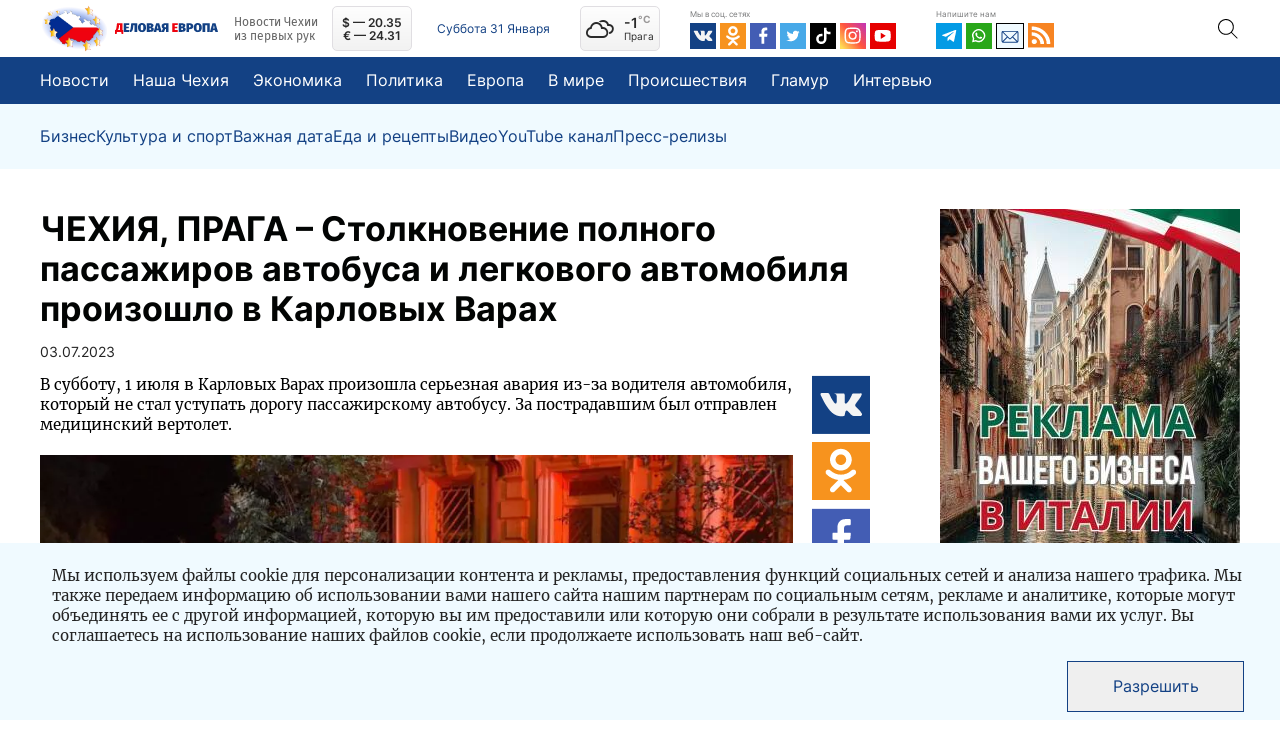

--- FILE ---
content_type: text/html; charset=UTF-8
request_url: https://euro24.news/novosti/stolknovenie-polnogo-passazhirov-avtobusa-i-legkovogo-avtomobilya-proizoshlo-v-karlovyh-varah
body_size: 23535
content:
<!doctype html>
<html lang="ru">
<head>
    <meta charset="utf-8">
    <meta name="viewport" content="width=device-width, initial-scale=1">
    <meta name="yandex-verification" content="6ec3d4b24fc7dd8c" />
    <meta name="zen-verification" content="GZId24ry7aVh7cxtqQUPSYHvmq17ab9rBDSV81tyk3cpL3FPU7XtmnNo8QTlT1qT" />
    <meta name="csrf-token" content="UXnElOQBbtJn2LifMK7mvyRnDFKR79HbtjU9IA6F">
    <script async src="https://pagead2.googlesyndication.com/pagead/js/adsbygoogle.js?client=ca-pub-4062144835270414"
            crossorigin="anonymous"></script>
		<title>Столкновение полного пассажиров автобуса и легкового автомобиля произошло в Карловых Варах | ДЕЛОВАЯ ЕВРОПА – Новости Чехии</title>
	<meta name="title" content="Столкновение полного пассажиров автобуса и легкового автомобиля произошло в Карловых Варах | ДЕЛОВАЯ ЕВРОПА – Новости Чехии">
	
		<meta name="description" content="ЧЕХИЯ: В субботу, 1 июля в Карловых Варах произошла серьезная авария из-за водителя автомобиля, который не стал уступать дорогу пассажирскому автобусу. За по... Подробнее на нашем портале Деловая Европа">
	
		<meta property="og:type" content="article">
	<meta property="og:locale" content="ru_RU">
	<meta property="og:site_name" content="euro24.news">
	<meta property="og:title" content="Столкновение полного пассажиров автобуса и легкового автомобиля произошло в Карловых Варах | ДЕЛОВАЯ ЕВРОПА – Новости Чехии">
	<meta property="og:description" content="ЧЕХИЯ: В субботу, 1 июля в Карловых Варах произошла серьезная авария из-за водителя автомобиля, который не стал уступать дорогу пассажирскому автобусу. За по... Подробнее на нашем портале Деловая Европа">
	<meta property="og:url" content="https://euro24.news/novosti/stolknovenie-polnogo-passazhirov-avtobusa-i-legkovogo-avtomobilya-proizoshlo-v-karlovyh-varah">
	<meta property="og:image" content="https://euro24.news/images/1000/d/3/7/d37806978e2c2a1932ce879112b83330-thumbnail.jpg">
	
		<meta name="twitter:card" content="summary" />
	<meta name="twitter:title" content="Столкновение полного пассажиров автобуса и легкового автомобиля произошло в Карловых Варах | ДЕЛОВАЯ ЕВРОПА – Новости Чехии" />
	<meta name="twitter:description" content="ЧЕХИЯ: В субботу, 1 июля в Карловых Варах произошла серьезная авария из-за водителя автомобиля, который не стал уступать дорогу пассажирскому автобусу. За по... Подробнее на нашем портале Деловая Европа" />
	<meta name="twitter:image" content="https://euro24.news/images/1000/d/3/7/d37806978e2c2a1932ce879112b83330-thumbnail.jpg" />	
	
<meta name="facebook-domain-verification" content="qgmxqwbyyfcu5x9xctved3q3qz24ma" />


	<link rel="apple-touch-icon" sizes="57x57" href="https://euro24.news/assets/default/icons/apple-icon-57x57.png">
	<link rel="apple-touch-icon" sizes="60x60" href="https://euro24.news/assets/default/icons/apple-icon-60x60.png">
	<link rel="apple-touch-icon" sizes="72x72" href="https://euro24.news/assets/default/icons/apple-icon-72x72.png">
	<link rel="apple-touch-icon" sizes="76x76" href="https://euro24.news/assets/default/icons/apple-icon-76x76.png">
	<link rel="apple-touch-icon" sizes="114x114" href="https://euro24.news/assets/default/icons/apple-icon-114x114.png">
	<link rel="apple-touch-icon" sizes="120x120" href="https://euro24.news/assets/default/icons/apple-icon-120x120.png">
	<link rel="apple-touch-icon" sizes="144x144" href="https://euro24.news/assets/default/icons/apple-icon-144x144.png">
	<link rel="apple-touch-icon" sizes="152x152" href="https://euro24.news/assets/default/icons/apple-icon-152x152.png">
	<link rel="apple-touch-icon" sizes="180x180" href="https://euro24.news/assets/default/icons/apple-icon-180x180.png">
	<link rel="icon" type="image/png" sizes="192x192"  href="https://euro24.news/assets/default/icons/android-icon-192x192.png">
	<link rel="icon" type="image/png" sizes="32x32" href="https://euro24.news/assets/default/icons/favicon-32x32.png">
	<link rel="icon" type="image/png" sizes="96x96" href="https://euro24.news/assets/default/icons/favicon-96x96.png">
	<link rel="icon" type="image/png" sizes="16x16" href="https://euro24.news/assets/default/icons/favicon-16x16.png">
	<link rel="manifest" href="https://euro24.news/assets/default/icons/manifest.json">
	<meta name="msapplication-TileColor" content="#ffffff">
	<meta name="msapplication-TileImage" content="https://euro24.news/assets/default/icons/ms-icon-144x144.png">
	<meta name="theme-color" content="#ffffff">

    <script src="https://euro24.news/assets/default/js/main.js?v5832" defer></script>

    <link href="https://euro24.news/assets/default/css/main.css?v5832" rel="stylesheet">
		</head>
<body>
<script>
    function CBR_XML_Daily_Ru(rates) {
        var USDrate = rates.Valute.USD.Value.toFixed(2);
        var CZK = rates.Valute.CZK.Value.toFixed(2);
        var USD = document.getElementById('USD');

        USD.innerHTML = USD.innerHTML.replace('00,00', (Number(Number(USDrate) / Number(CZK)).toFixed(3) * 10).toFixed(2));

        var EURrate = rates.Valute.EUR.Value.toFixed(2);
        var EUR = document.getElementById('EUR');
        EUR.innerHTML = EUR.innerHTML.replace('00,00', (Number(Number(EURrate) / Number(CZK)).toFixed(3) * 10).toFixed(2));
    }
</script>
<script defer>
    document.addEventListener("DOMContentLoaded", function () {
        function checkWeatherApi(el) {
            const pogoda = !!localStorage.getItem('pogoda') ? JSON.parse(localStorage.getItem('pogoda')) : null;
            if (!!pogoda?.date && (new Date(pogoda.date).getHours() === new Date().getHours())) {
                el.innerHTML = `${pogoda.value}<sup>°C</sup>`;
            } else {
                fetch("https://api.openweathermap.org/data/2.5/weather?q=Praha&units=metric&APPID=09f00e842e9bf66ef3ef6dd8d79e66d4")
                    .then(req => req.json()).then(response => {
                    localStorage.setItem('pogoda', JSON.stringify({
                        value: response.main?.temp?.toFixed(),
                        date: new Date()
                    }));
                    el.innerHTML = `${response.main?.temp?.toFixed()}<sup>°C</sup>`;
                }).catch(e => console.log(e))
            }
        }

        checkWeatherApi(document.querySelector(".weather-temp"))
    });

</script>
<link rel="dns-prefetch" href="https://www.cbr-xml-daily.ru/"/>
<script src="//www.cbr-xml-daily.ru/daily_jsonp.js" async></script>
<header class="header inter" id="header_js">
    
    <div class="header__top">
        <div class="container header__container">
            <div class="header__wrapper d-flex align-items-center">
                <div class="logo-too">
                    <img class="header__logo-img mr-2"
                         alt="Логотип новостного портала euro24.news"
                         src="/images/1000/f/c/4/fc441dfe05fd7e00f955403884f121e3-webp.webp"/>
                </div>

                <a href="https://euro24.news/" class="header__logo d-flex align-items-center">
                    <img class="header__logo-img mr-2 logo-disable" width="67" height="47"
                         alt="Логотип новостного портала euro24.news"
                         src="/images/1000/f/c/4/fc441dfe05fd7e00f955403884f121e3-webp.webp"/>
                    <img class="header__logo-text mr-3" width="103" height="12"
                         alt="Логотип новостного портала euro24.news"
                         src="/assets/default/images/logo_text.svg"/>
                    <p class="header__logo-tagline fira m-0">Новости Чехии из первых рук</p>
                </a>
                <div class="header__pay-rates d-flex flex-column justify-content-center align-items-center">
                    

                    <div id="USD">$ — 00,00</div>
                    <div id="EUR">€ — 00,00</div>
                </div>
                <div
                    class="header__date">Суббота 31 Января</div>
                <a href="" target="_blank" id="weather_widget"
                   class="header__weather weather_widget d-flex align-items-center" rel="nofollow noopener noreferrer">
                    <div class="weather-content d-flex align-items-center justify-content-between">
                        <i class="wi wi-cloudy"></i>
                        <div class="weather-data">
                            <div class="weather-temp">

                            </div>
                            <div class="weather-city">Прага</div>
                        </div>
                    </div>
                </a>

                <div class="header__socials">
                    <div class="header__label mb-1">Мы в соц. сетях</div>
                    <div class="header__socials-content d-flex">
                        <a class="header__link-item d-flex" target="_blank" href="https://vk.com/euro24.news">
                            <svg xmlns="http://www.w3.org/2000/svg" width="26" height="26" fill="none">
                                <path fill="#134184" d="M0 0h26v26H0z"/>
                                <path fill="#F4F4F4"
                                      d="M19.832 14.039c.65.65 1.3 1.191 1.841 1.841l.65.975c.217.434 0 .975-.433 1.084h-2.708c-.65.108-1.3-.217-1.734-.65-.325-.434-.758-.759-1.083-1.192l-.433-.433c-.325-.217-.65-.217-.867.216-.217.434-.217.867-.325 1.3 0 .65-.217.759-.867.867-1.408.108-2.708-.108-3.9-.867-1.083-.65-1.841-1.516-2.6-2.491-1.408-1.842-2.491-4.009-3.466-6.067-.217-.65 0-.975.541-.975h2.6c.325 0 .65.217.759.542.433 1.191 1.083 2.275 1.841 3.358.217.325.434.542.65.758.325.217.542.109.65-.216.109-.217.109-.434.109-.65a9.595 9.595 0 0 0 0-2.492c0-.542-.325-.867-.867-.867-.217 0-.217.109-.108 0 .216-.325.433-.216.866-.216h3.034c.433 0 .541 0 .65.541v3.25c0 .217.108.65.433.759.217.108.433-.109.65-.325.758-.759 1.3-1.734 1.733-2.709.217-.433.434-.758.542-1.191.108-.217.325-.325.65-.325h2.925c.108 0 .217-.109.217-.109.541.109.65.217.433.759-.217.758-.758 1.408-1.192 2.058-.541.65-.975 1.3-1.516 2.058-.217.542-.217.867.325 1.409Z"/>
                            </svg>
                        </a>
                        <a class="header__link-item d-flex" target="_blank" href="https://ok.ru/euro24.news">
                            <svg xmlns="http://www.w3.org/2000/svg" width="26" height="26" fill="none">
                                <path fill="#F7931E" d="M0 0h26v26H0z"/>
                                <path fill="#fff"
                                      d="M12.943 12.809a4.855 4.855 0 0 0 4.875-4.875 4.855 4.855 0 0 0-4.875-4.875 4.855 4.855 0 0 0-4.875 4.875 4.855 4.855 0 0 0 4.875 4.875Zm0-7.258c1.3 0 2.383 1.083 2.383 2.383s-1.083 2.383-2.383 2.383a2.405 2.405 0 0 1-2.383-2.383c0-1.3 1.083-2.383 2.383-2.383Z"/>
                                <path fill="#fff"
                                      d="M19.443 12.7c-.434-.433-1.3-.433-1.734 0-2.6 2.6-6.825 2.6-9.533 0-.433-.433-1.3-.433-1.733 0-.434.434-.434 1.3 0 1.734a9.102 9.102 0 0 0 5.416 2.6L8.393 20.5c-.434.434-.434 1.3 0 1.734.433.433 1.3.433 1.733 0l2.817-2.817 2.816 2.817c.217.216.542.325.867.325.325 0 .65-.108.867-.325.433-.434.433-1.3 0-1.734l-3.467-3.466a9.102 9.102 0 0 0 5.417-2.6c.433-.433.433-1.192 0-1.733Z"/>
                            </svg>
                        </a>
                        <a class="header__link-item d-flex" target="_blank" href="https://www.facebook.com/euro24.new">
                            <svg xmlns="http://www.w3.org/2000/svg" width="26" height="26" fill="none">
                                <path fill="#435DB4" d="M0 0h26v26H0z"/>
                                <path fill="#fff"
                                      d="m17.416 11.174-.26 2.265a.424.424 0 0 1-.418.38h-2.363l-.012 6.713a.303.303 0 0 1-.295.306h-2.395a.296.296 0 0 1-.296-.307v-6.713H9.605a.425.425 0 0 1-.42-.428l-.009-2.265a.426.426 0 0 1 .42-.431h1.781V8.507c0-2.537 1.507-3.919 3.717-3.919h1.811a.425.425 0 0 1 .421.432v1.905a.426.426 0 0 1-.42.432h-1.111c-1.201 0-1.435.59-1.435 1.444v1.893H17a.425.425 0 0 1 .416.48Z"/>
                            </svg>
                        </a>
                        <a class="header__link-item d-flex" target="_blank" href="https://twitter.com/euro24new">
                            <svg xmlns="http://www.w3.org/2000/svg" width="26" height="26" fill="none">
                                <g clip-path="url(#a)">
                                    <path fill="#fff" d="M0 0h26v26H0z"/>
                                    <path fill="#47A9E8" fill-rule="evenodd"
                                          d="M18.17 10.349c.004.114.007.229.007.345 0 3.524-2.683 7.588-7.588 7.588A7.552 7.552 0 0 1 6.5 17.084a5.35 5.35 0 0 0 3.949-1.105 2.669 2.669 0 0 1-2.492-1.851c.4.076.812.06 1.205-.047a2.668 2.668 0 0 1-2.14-2.614v-.034c.37.206.785.32 1.209.334a2.667 2.667 0 0 1-.826-3.562 7.573 7.573 0 0 0 5.497 2.787 2.674 2.674 0 0 1 1.618-3.088 2.667 2.667 0 0 1 2.927.656 5.337 5.337 0 0 0 1.694-.647 2.68 2.68 0 0 1-1.173 1.475 5.352 5.352 0 0 0 1.532-.42 5.43 5.43 0 0 1-1.33 1.38ZM0 26h26V0H0v26Z"
                                          clip-rule="evenodd"/>
                                </g>
                                <defs>
                                    <clipPath id="a">
                                        <path fill="#fff" d="M0 0h26v26H0z"/>
                                    </clipPath>
                                </defs>
                            </svg>
                        </a>
                        <a class="header__link-item d-flex" target="_blank" href="https://www.tiktok.com/@euro24.news">
                            <svg xmlns="http://www.w3.org/2000/svg" width="26" height="26" fill="none">
                                <path fill="#010101" d="M0 0h26v26H0z"/>
                                <path fill="#fff"
                                      d="M11.303 21.125a5.185 5.185 0 0 1 0-10.37h1.266v2.53h-1.266a2.66 2.66 0 1 0 2.659 2.66V4.874h2.53V6.14a2.659 2.659 0 0 0 2.66 2.659h1.266v2.526h-1.275a5.129 5.129 0 0 1-2.66-.739v5.354a5.19 5.19 0 0 1-5.18 5.185Z"/>
                            </svg>
                        </a>
                        <a class="header__link-item d-flex" target="_blank"
                           href="https://www.instagram.com/Euro24.news">
                            <svg xmlns="http://www.w3.org/2000/svg" width="26" height="26" fill="none">
                                <path fill="url(#aa)" d="M0 0h26v26H0z"/>
                                <path fill="#fff"
                                      d="M12.618 4.596c-3.289 0-6.412-.293-7.605 2.767-.492 1.263-.421 2.904-.421 5.253 0 2.063-.065 4 .421 5.254 1.19 3.06 4.339 2.767 7.603 2.767 3.15 0 6.396.328 7.604-2.767.494-1.276.421-2.893.421-5.254 0-3.133.173-5.156-1.348-6.674-1.54-1.54-3.622-1.346-6.678-1.346h.003Zm-.72 1.445c6.86-.01 7.734-.773 7.252 9.814-.171 3.744-3.024 3.334-6.531 3.334-6.395 0-6.579-.183-6.579-6.576 0-6.467.507-6.568 5.859-6.573v.001Zm5.004 1.332a.963.963 0 1 0 0 1.926.963.963 0 0 0 0-1.926Zm-4.284 1.125a4.122 4.122 0 0 0-4.121 4.119 4.118 4.118 0 0 0 4.121 4.12 4.122 4.122 0 0 0 4.121-4.12 4.118 4.118 0 0 0-4.12-4.12Zm0 1.445c3.537 0 3.541 5.347 0 5.347-3.536 0-3.542-5.347 0-5.347Z"/>
                                <defs>
                                    <linearGradient id="aa" x1="1.746" x2="25.837" y1="24.307" y2="3.452"
                                                    gradientUnits="userSpaceOnUse">
                                        <stop stop-color="#FD5"/>
                                        <stop offset=".5" stop-color="#FF543E"/>
                                        <stop offset="1" stop-color="#C837AB"/>
                                    </linearGradient>
                                </defs>
                            </svg>
                        </a>
                        <a class="header__link-item d-flex" href="">
                            <svg xmlns="http://www.w3.org/2000/svg" width="26" height="26" fill="none">
                                <path fill="#E60000" d="M0 0h26v26H0z"/>
                                <path fill="#fff"
                                      d="M20.46 8.91c-.326-1-1.401-1.605-2.391-1.744a50.695 50.695 0 0 0-10.71 0c-.99.139-2.069.739-2.39 1.745a20.3 20.3 0 0 0 0 7.819c.324.998 1.4 1.606 2.39 1.744 3.56.379 7.15.379 10.71 0 .99-.138 2.068-.738 2.39-1.744a20.3 20.3 0 0 0 0-7.82Zm-9.69 7.024V9.705l5.07 3.114-5.07 3.115Z"/>
                            </svg>
                        </a>
                    </div>
                </div>
                <div class="header__contacts">
                    <div class="header__label mb-1">Напишите нам</div>
                    <div class="header__contacts-content d-flex">
                        <a class="header__link-item d-flex" target="_blank" href="https://t.me/EU24news">
                            <svg xmlns="http://www.w3.org/2000/svg" width="26" height="26" fill="none">
                                <path fill="#039BE5" d="M0 0h26v26H0z"/>
                                <path fill="#fff"
                                      d="M6.776 11.774 19.31 6.941c.582-.21 1.09.142.901 1.022l.001-.001-2.134 10.054c-.158.713-.582.887-1.174.55l-3.25-2.394-1.568 1.51c-.173.173-.32.32-.655.32l.23-3.308 6.024-5.442c.262-.23-.059-.36-.404-.13l-7.444 4.686-3.209-1.001c-.696-.221-.711-.697.148-1.033Z"/>
                            </svg>
                        </a>
                        <a class="header__link-item d-flex" target="_blank" href="https://wa.me/+420774962775">
                            <svg xmlns="http://www.w3.org/2000/svg" width="26" height="26" fill="none">
                                <path fill="#29A71A" d="M0 0h26v26H0z"/>
                                <path fill="#fff"
                                      d="M17.29 8.054A6.532 6.532 0 0 0 6.828 15.61l-.693 3.364a.25.25 0 0 0 .04.195.252.252 0 0 0 .268.104l3.297-.781a6.53 6.53 0 0 0 7.552-10.438Zm-1.028 8.206a5.115 5.115 0 0 1-5.89.957l-.46-.227-2.022.479.006-.026.419-2.034-.225-.444a5.113 5.113 0 1 1 8.172 1.295Z"/>
                                <path fill="#fff"
                                      d="M16.083 14.767c-.248.39-.64.868-1.131.986-.862.209-2.185.008-3.83-1.527l-.02-.018c-1.448-1.341-1.824-2.458-1.733-3.344.05-.503.47-.958.822-1.254a.47.47 0 0 1 .737.168l.532 1.197a.468.468 0 0 1-.058.48l-.27.349a.463.463 0 0 0-.042.517c.151.264.513.653.914 1.013.45.407.949.78 1.265.907a.457.457 0 0 0 .501-.106l.313-.315a.48.48 0 0 1 .466-.12l1.266.36a.48.48 0 0 1 .268.707Z"/>
                            </svg>
                        </a>
                        <a class="header__link-item d-flex" target="_blank" href="mailto:info@euro24.news" style="
    border: 1px solid #000;
    height: 26px;
">
                            <svg xmlns="http://www.w3.org/2000/svg" width="26" height="24" fill="none">
                                <path fill="#F0FAFF" d="M0 0h26v26H0z"/>
                                <path fill="#134184"
                                      d="M19.933 6.882H6.067a1.48 1.48 0 0 0-1.479 1.479v8.872a1.48 1.48 0 0 0 1.479 1.478h13.866a1.48 1.48 0 0 0 1.479-1.478V8.36a1.48 1.48 0 0 0-1.479-1.479Zm-.227.986-6.324 6.345c-.193.193-.571.193-.764 0L6.294 7.868h13.412ZM5.574 17.052v-8.51l4.241 4.255-4.24 4.255Zm.72.674 4.217-4.231 1.41 1.414c.577.58 1.582.579 2.16 0l1.408-1.414 4.217 4.23H6.294Zm14.132-.674-4.24-4.255 4.24-4.255v8.51Z"/>
                            </svg>
                        </a>
                        <a class="header__link-item d-flex" href="/feed">
                            <svg xmlns="http://www.w3.org/2000/svg" width="26" height="25" fill="none">
                                <path fill="#F78422" d="M0 0h26v24.47H0V0Z"/>
                                <path fill="#fff"
                                      d="M16.899 8.546C13.375 5.23 8.687 3.403 3.697 3.403V6.86c4.01 0 7.776 1.467 10.606 4.13 2.83 2.664 4.389 6.21 4.389 9.982h3.671c0-4.696-1.94-9.108-5.464-12.425Z"/>
                                <path fill="#fff"
                                      d="M3.66 9.25v3.455c4.842 0 8.782 3.708 8.782 8.266h3.671c0-6.463-5.586-11.72-12.453-11.72Z"/>
                                <path fill="#fff"
                                      d="M6.266 21.067c1.452 0 2.63-1.108 2.63-2.474 0-1.367-1.178-2.475-2.63-2.475s-2.63 1.108-2.63 2.475c0 1.366 1.178 2.474 2.63 2.474Z"/>
                            </svg>
                        </a>
                    </div>
                </div>
                <div class="header__search">
					<span class="search-toggle d-flex align-items-center justify-content-center">
						<img src="/assets/default/images/search.svg" alt="search">
					</span>
                    <form class="header__search-form" action="https://euro24.news/search" method="GET">
                        <input type="search" name="s" min="3" class="header__search-text" placeholder="Поиск">
                        <input type="submit" value="" class="header__search-submit p-0">
                    </form>
                </div>
            </div>
        </div>
    </div>
    <div class="header__menu">
        <div class="container">
            <ul class="header__menu-list d-flex align-items-center p-0">
                <li><a class="d-flex align-items-center inter" href="/novosti">Новости</a>
                </li>
                                    <li><a class="d-flex align-items-center inter"
                           href="/novosti/category/nasha-chekhiya">Наша Чехия</a>
                    </li>
                                    <li><a class="d-flex align-items-center inter"
                           href="/novosti/category/ekonomika">Экономика</a>
                    </li>
                                    <li><a class="d-flex align-items-center inter"
                           href="/novosti/category/politika">Политика</a>
                    </li>
                                    <li><a class="d-flex align-items-center inter"
                           href="/novosti/category/evropa">Европа</a>
                    </li>
                                    <li><a class="d-flex align-items-center inter"
                           href="/novosti/category/v-mire">В мире</a>
                    </li>
                                    <li><a class="d-flex align-items-center inter"
                           href="/novosti/category/proisshestvija">Происшествия</a>
                    </li>
                                    <li><a class="d-flex align-items-center inter"
                           href="/novosti/category/glamur">Гламур</a>
                    </li>
                                    <li><a class="d-flex align-items-center inter"
                           href="/novosti/category/intervyu">Интервью</a>
                    </li>
                            </ul>
        </div>
    </div>
    <div class="header__submenu">
        <div class="container">
            <ul class="header__submenu-list d-flex align-items-center p-0 m-0">
                                    <li><a class="d-flex align-items-center inter"
                           href="/novosti/category/biznes">Бизнес</a>
                    </li>
                                    <li><a class="d-flex align-items-center inter"
                           href="/novosti/category/kultura-i-sport">Культура и спорт</a>
                    </li>
                                    <li><a class="d-flex align-items-center inter"
                           href="/novosti/category/vazhnaya-data">Важная дата</a>
                    </li>
                                    <li><a class="d-flex align-items-center inter"
                           href="/novosti/category/eda-i-recepty">Еда и рецепты</a>
                    </li>
                                    <li><a class="d-flex align-items-center inter"
                           href="/novosti/category/video">Видео</a>
                    </li>
                                    <li><a class="d-flex align-items-center inter"
                           href="/novosti/category/nash-youtube-kanal">YouTube канал</a>
                    </li>
                                    <li><a class="d-flex align-items-center inter"
                           href="/novosti/category/press-relizy">Пресс-релизы</a>
                    </li>
                            </ul>
        </div>
    </div>
</header>
    <div id="vuejs" class="app">
		<main class="main_content">
			<section class="content">
				    
    <div id="fb-root"></div>
    <article itemscope itemtype="http://schema.org/NewsArticle">
        <meta itemprop="author"
              content="euro24.news"/>
        <meta itemprop="dateModified" content="2023-11-16T15:18:15Z"/>
        <meta itemscope itemprop="mainEntityOfPage" itemType="https://schema.org/WebPage"
              itemid="https://euro24.news/novosti/stolknovenie-polnogo-passazhirov-avtobusa-i-legkovogo-avtomobilya-proizoshlo-v-karlovyh-varah"/>
        <div itemprop="publisher" itemscope itemtype="https://schema.org/Organization">
            <div itemprop="logo" itemscope itemtype="https://schema.org/ImageObject">
                <img src="https://euro24.news/assets/default/images/logo/logo-nf.png"/>
                <meta itemprop="url" content="https://euro24.news/assets/default/images/logo/logo-nf.png">
                <meta itemprop="width" content="330">
                <meta itemprop="height" content="110">
            </div>
            <meta itemprop="name" content="euro24.news">
        </div>
        <div class="post-block">
            <div class="container d-flex justify-content-between">
                <div class="post-wrapper">
                    <h1 class="post-title">ЧЕХИЯ, ПРАГА – Столкновение полного пассажиров автобуса и легкового автомобиля произошло в Карловых Варах</h1>
                    <div
                        class="article-date article-date-post">03.07.2023</div>
                    <div class="post-row d-flex justify-content-between">
                        <div class="post-column post__content merriweather">
                                                            <p>В субботу, 1 июля в Карловых Варах произошла серьезная авария из-за водителя автомобиля, который не стал уступать дорогу пассажирскому автобусу. За пострадавшим был отправлен медицинский вертолет.</p>
                                                        









                                        <img itemprop="image" class="post__img"
                                             src="https://euro24.news/images/1000/d/3/7/d37806978e2c2a1932ce879112b83330-webp.webp"
                                             alt="Столкновение полного пассажиров автобуса и легкового автомобиля произошло в Карловых Варах">

                                </a>
                                                                    <figcaption class="content-img-caption">Источник: <a
                                            href="https://karlovarsky.denik.cz/nehody/vazna-nehoda-na-jachymovske-ulici-auto-nabouralo-autobus-se-sedmdesati-lidmi-202.html"
                                            rel="nofollow"
                                            target="_blank">karlovarsky.denik.cz</a>
                                    </figcaption>
                                                            
                            <p>В субботу, 1 июля в Карловых Варах произошла серьезная авария из-за водителя автомобиля, который не стал уступать дорогу пассажирскому автобусу. За пострадавшим был отправлен медицинский вертолет.</p><div id=info-block-m class=info-block-m></div><p>По данным полиции, дорожно-транспортное происшествие произошло вечером субботы, на улице Яхимовской. По всей видимости, ее причиной стало нежелание водителя легковушки пропускать автобус, в результате чего он перевернулся вместе с машиной. Из-за огромного количества травм, полученных пострадавшем, был срочно вызван вертолет. На нем доставили водителя в город Пльзень для госпитализации в больницу при университете.</p><p>Инцидент был прокомментирован главой пожарно-спасательной службы Мартином Касалем. Он рассказал, что в автобусе, с которым столкнулся автомобиль, находились около семи десятков человек. К счастью, никто из них не пострадал, все отделались легким испугом. Прибывшая на место происшествия скорая помощь вызвала медицинский вертолет для госпитализации одного человека из перевернувшейся машины. Пожарная команда подготовила площадку для его быстрого приземления. </p><p>Вызов в полицейский участок был совершен в полдесятого вечера. Очевидцы сообщили об аварии на Яхимовской, в которой могли пострадать до семидесяти пассажиров автобуса. Известно также, что в легковом автомобиле, кроме водителя была пассажирка, которая получила не опасные для жизни травмы. Машина скорой помощи доставила ее в ближайшую больницу в Карловых Варах. </p><p>Представитель правоохранительных органов Якуб Копржива заметил, что из-за дорожно-транспортного происшествия на несколько часов была перекрыта улица Яхимовкая. Точное место столкновения – перекресток с улицей Грознетинской. Этот участок проезжей части считается проблемным.</p>


                            



















                            



                                                            <figcaption class="content-img-caption">Источник: <a href="https://karlovarsky.denik.cz/nehody/vazna-nehoda-na-jachymovske-ulici-auto-nabouralo-autobus-se-sedmdesati-lidmi-202.html"
                                                                                     rel="nofollow"
                                                                                     target="_blank">karlovarsky.denik.cz</a>
                                </figcaption>

                                                    </div>

                        <div class="share-column">
                            <div class="share-links">
                                <a target="_blank"
                                   href="https://vk.com/share.php?url=https://euro24.news/novosti/stolknovenie-polnogo-passazhirov-avtobusa-i-legkovogo-avtomobilya-proizoshlo-v-karlovyh-varah"
                                   class="share-item d-flex">
                                    <img src="/assets/default/images/vk.svg" alt="">
                                </a>
                                <a target="_blank"
                                   href="https://connect.ok.ru/offer?url=https://euro24.news/novosti/stolknovenie-polnogo-passazhirov-avtobusa-i-legkovogo-avtomobilya-proizoshlo-v-karlovyh-varah&amp;title=Столкновение полного пассажиров автобуса и легкового автомобиля произошло в Карловых Варах"
                                   class="share-item d-flex">
                                    <img src="/assets/default/images/ok.svg" alt="">
                                </a>
                                <a target="_blank"
                                   href="https://www.facebook.com/sharer/sharer.php?u=https://euro24.news/novosti/stolknovenie-polnogo-passazhirov-avtobusa-i-legkovogo-avtomobilya-proizoshlo-v-karlovyh-varah"
                                   class="share-item d-flex">
                                    <img src="/assets/default/images/fb.svg" alt="">
                                </a>
                                <a target="_blank"
                                   href="https://api.whatsapp.com/send?text=Столкновение полного пассажиров автобуса и легкового автомобиля произошло в Карловых Варах https://euro24.news/novosti/stolknovenie-polnogo-passazhirov-avtobusa-i-legkovogo-avtomobilya-proizoshlo-v-karlovyh-varah"
                                   class="share-item d-flex">
                                    <img src="/assets/default/images/wa.svg" alt="">
                                </a>
                                <a target="_blank"
                                   href="https://t.me/share/url?url=https://euro24.news/novosti/stolknovenie-polnogo-passazhirov-avtobusa-i-legkovogo-avtomobilya-proizoshlo-v-karlovyh-varah&text=Столкновение полного пассажиров автобуса и легкового автомобиля произошло в Карловых Варах"
                                   class="share-item d-flex">
                                    <img src="/assets/default/images/tg.svg" alt="">
                                </a>
                            </div>
                        </div>
                    </div>
                    <div class="post-info merriweather">
                        <div class="post-tags d-flex align-items-center">
                            <span>Теги:</span>                                 <a class="post__info-item" href="/novosti/tag/obschestvo">Общество</a>
                                                    </div>
                        <div class="post-share d-flex align-items-center">
                            <span>Поделиться в:</span>
                            <a target="_blank"
                               href="https://vk.com/share.php?url=https://euro24.news/novosti/stolknovenie-polnogo-passazhirov-avtobusa-i-legkovogo-avtomobilya-proizoshlo-v-karlovyh-varah"
                               class="share-item d-flex">
                                <img src="/assets/default/images/vk.svg" alt="">
                            </a>
                            <a target="_blank"
                               href="https://connect.ok.ru/offer?url=https://euro24.news/novosti/stolknovenie-polnogo-passazhirov-avtobusa-i-legkovogo-avtomobilya-proizoshlo-v-karlovyh-varah&amp;title=Столкновение полного пассажиров автобуса и легкового автомобиля произошло в Карловых Варах"
                               class="share-item d-flex">
                                <img src="/assets/default/images/ok.svg" alt="">
                            </a>
                            <a target="_blank"
                               href="https://www.facebook.com/sharer/sharer.php?u=https://euro24.news/novosti/stolknovenie-polnogo-passazhirov-avtobusa-i-legkovogo-avtomobilya-proizoshlo-v-karlovyh-varah"
                               class="share-item d-flex">
                                <img src="/assets/default/images/fb.svg" alt="">
                            </a>
                            <a target="_blank"
                               href="https://api.whatsapp.com/send?text=Столкновение полного пассажиров автобуса и легкового автомобиля произошло в Карловых Варах https://euro24.news/novosti/stolknovenie-polnogo-passazhirov-avtobusa-i-legkovogo-avtomobilya-proizoshlo-v-karlovyh-varah"
                               class="share-item d-flex">
                                <img src="/assets/default/images/wa.svg" alt="">
                            </a>
                            <a target="_blank"
                               href="https://t.me/share/url?url=https://euro24.news/novosti/stolknovenie-polnogo-passazhirov-avtobusa-i-legkovogo-avtomobilya-proizoshlo-v-karlovyh-varah&text=Столкновение полного пассажиров автобуса и легкового автомобиля произошло в Карловых Варах"
                               class="share-item d-flex">
                                <img src="/assets/default/images/tg.svg" alt="">
                            </a>
                        </div>
                    </div>

                    <div class="comments_block">
                        <div class="fb-comments" data-href="https://euro24.news/novosti/stolknovenie-polnogo-passazhirov-avtobusa-i-legkovogo-avtomobilya-proizoshlo-v-karlovyh-varah" data-width="100%"
                             data-numposts="3"></div>
                    </div>
                </div>
                <div class="banners-wrapper">
                    <div class="info-block">
                                                    <img class="cursor-pointer"
                                 onclick="openInfo({&quot;media&quot;:&quot;\/b\/c0d8c6073afa4b8f8100ec4eca940cf8.jpg&quot;,&quot;id&quot;:22,&quot;link&quot;:&quot;https:\/\/it.euro24.news\/novosti\/reklama-v-italii&quot;}, 's300x600')"
                                 src="/b/c0d8c6073afa4b8f8100ec4eca940cf8.jpg"/>
                                            </div>
                </div>
            </div>
        </div>

        <div class="news-block related-block">
            <div class="container">
                <div class="block_head d-flex align-items-center justify-content-between">
                    <h2 class="main-title">Еще новости из раздела</h2>
                    <div class="swiper-buttons-wrapper d-flex justify-content-between">
                        <div class="swiper-button-prev"></div>
                        <div class="swiper-button-next"></div>
                    </div>
                </div>

                <div class="video-slider">
                    <div id="videoSwiper" class="swiper-container">
                        <div id="videoSwiperWrapper" class="swiper-wrapper">
                                                            <article class="swiper-slide" itemscope itemtype="http://schema.org/NewsArticle">
                                    <meta itemprop="author"
                                          content="euro24.news"/>
                                    <meta itemprop="dateModified" content="2023-11-16T15:18:15Z"/>
                                    <meta itemscope itemprop="mainEntityOfPage" itemType="https://schema.org/WebPage"
                                          itemid="https://euro24.news/novosti/stolknovenie-polnogo-passazhirov-avtobusa-i-legkovogo-avtomobilya-proizoshlo-v-karlovyh-varah"/>
                                    <div style="display: none;" itemprop="publisher" itemscope
                                         itemtype="https://schema.org/Organization">
                                        <div itemprop="logo" itemscope itemtype="https://schema.org/ImageObject">
                                            <img loading="lazy"
                                                 src="https://euro24.news/assets/default/images/logo/logo-nf.png"/>
                                            <meta itemprop="url"
                                                  content="https://euro24.news/assets/default/images/logo/logo-nf.png">
                                            <meta itemprop="width" content="330">
                                            <meta itemprop="height" content="110">
                                        </div>
                                        <meta itemprop="name" content="euro24.news">
                                    </div>
                                    <a href="/novosti/sanches-obyavil-tryohdnevnyj-traur-v-ispanii-posle-tragedii-s-poezdami" class="related_thumb d-block">
                                        <picture>
                                                                                                                                        <source itemprop="image"
                                                        content="https://euro24.news/images/1000/f/a/1/fa116e8b30792007ea40ea4dbd7f4978-webp.webp"
                                                        srcset="https://euro24.news/images/1000/f/a/1/fa116e8b30792007ea40ea4dbd7f4978-webp.webp"
                                                        media="(max-width: 767px)">
                                                                                        <img  itemprop="thumbnailUrl"
                                                 width="270" height="180" class="item-card__img"
                                                 src="https://euro24.news/images/1000/f/a/1/fa116e8b30792007ea40ea4dbd7f4978-webp.webp"
                                                 alt="Санчес объявил трёхдневный траур в Испании после трагедии с поездами">
                                        </picture>

                                    </a>
                                                                                                                        <a href="/novosti/tag/obschestvo"
                                               class="article-cat d-flex align-items-center">Общество</a>
                                                                                                                                                                                                                                                                        <a href="/novosti/sanches-obyavil-tryohdnevnyj-traur-v-ispanii-posle-tragedii-s-poezdami" class="last-news-title-link" itemprop="url">
                                        <h3 class="last-news-title" itemprop="headline"
                                            title="Столкновение полного пассажиров автобуса и легкового автомобиля произошло в Карловых Варах">Санчес объявил трёхдневный траур в Испании после трагедии с поездами</h3>
                                    </a>
                                </article>
                                                            <article class="swiper-slide" itemscope itemtype="http://schema.org/NewsArticle">
                                    <meta itemprop="author"
                                          content="euro24.news"/>
                                    <meta itemprop="dateModified" content="2023-11-16T15:18:15Z"/>
                                    <meta itemscope itemprop="mainEntityOfPage" itemType="https://schema.org/WebPage"
                                          itemid="https://euro24.news/novosti/stolknovenie-polnogo-passazhirov-avtobusa-i-legkovogo-avtomobilya-proizoshlo-v-karlovyh-varah"/>
                                    <div style="display: none;" itemprop="publisher" itemscope
                                         itemtype="https://schema.org/Organization">
                                        <div itemprop="logo" itemscope itemtype="https://schema.org/ImageObject">
                                            <img loading="lazy"
                                                 src="https://euro24.news/assets/default/images/logo/logo-nf.png"/>
                                            <meta itemprop="url"
                                                  content="https://euro24.news/assets/default/images/logo/logo-nf.png">
                                            <meta itemprop="width" content="330">
                                            <meta itemprop="height" content="110">
                                        </div>
                                        <meta itemprop="name" content="euro24.news">
                                    </div>
                                    <a href="/novosti/v-shvejcarii-proshyol-nacionalnyj-den-traura-v-pamyat-o-zhertvah-pozhara-v-kran-montana" class="related_thumb d-block">
                                        <picture>
                                                                                                                                        <source itemprop="image"
                                                        content="https://euro24.news/images/1000/c/1/0/c10dee6eb017c65ad6daab9cf104d831-webp.webp"
                                                        srcset="https://euro24.news/images/1000/c/1/0/c10dee6eb017c65ad6daab9cf104d831-webp.webp"
                                                        media="(max-width: 767px)">
                                                                                        <img  loading="lazy"  itemprop="thumbnailUrl"
                                                 width="270" height="180" class="item-card__img"
                                                 src="https://euro24.news/images/1000/c/1/0/c10dee6eb017c65ad6daab9cf104d831-webp.webp"
                                                 alt="В Швейцарии прошёл национальный день траура в память о жертвах пожара в Кран-Монтана">
                                        </picture>

                                    </a>
                                                                                                                        <a href="/novosti/tag/obschestvo"
                                               class="article-cat d-flex align-items-center">Общество</a>
                                                                                                                                                                                                                                                                        <a href="/novosti/v-shvejcarii-proshyol-nacionalnyj-den-traura-v-pamyat-o-zhertvah-pozhara-v-kran-montana" class="last-news-title-link" itemprop="url">
                                        <h3 class="last-news-title" itemprop="headline"
                                            title="Столкновение полного пассажиров автобуса и легкового автомобиля произошло в Карловых Варах">В Швейцарии прошёл национальный день траура в память о жертвах пожара в Кран-Монтана</h3>
                                    </a>
                                </article>
                                                            <article class="swiper-slide" itemscope itemtype="http://schema.org/NewsArticle">
                                    <meta itemprop="author"
                                          content="euro24.news"/>
                                    <meta itemprop="dateModified" content="2023-11-16T15:18:15Z"/>
                                    <meta itemscope itemprop="mainEntityOfPage" itemType="https://schema.org/WebPage"
                                          itemid="https://euro24.news/novosti/stolknovenie-polnogo-passazhirov-avtobusa-i-legkovogo-avtomobilya-proizoshlo-v-karlovyh-varah"/>
                                    <div style="display: none;" itemprop="publisher" itemscope
                                         itemtype="https://schema.org/Organization">
                                        <div itemprop="logo" itemscope itemtype="https://schema.org/ImageObject">
                                            <img loading="lazy"
                                                 src="https://euro24.news/assets/default/images/logo/logo-nf.png"/>
                                            <meta itemprop="url"
                                                  content="https://euro24.news/assets/default/images/logo/logo-nf.png">
                                            <meta itemprop="width" content="330">
                                            <meta itemprop="height" content="110">
                                        </div>
                                        <meta itemprop="name" content="euro24.news">
                                    </div>
                                    <a href="/novosti/kazhdyj-desyatyj-evropeec-zhivyot-bez-druzej-otchyot-oesr-preduprezhdaet-ob-epidemii-odinochestva" class="related_thumb d-block">
                                        <picture>
                                                                                                                                        <source itemprop="image"
                                                        content="https://euro24.news/images/1000/8/6/9/86900d450b1fbbfccc5783ef98d889ac-webp.webp"
                                                        srcset="https://euro24.news/images/1000/8/6/9/86900d450b1fbbfccc5783ef98d889ac-webp.webp"
                                                        media="(max-width: 767px)">
                                                                                        <img  loading="lazy"  itemprop="thumbnailUrl"
                                                 width="270" height="180" class="item-card__img"
                                                 src="https://euro24.news/images/1000/8/6/9/86900d450b1fbbfccc5783ef98d889ac-webp.webp"
                                                 alt="Каждый десятый европеец живёт без друзей: отчёт ОЭСР предупреждает об эпидемии одиночества">
                                        </picture>

                                    </a>
                                                                                                                        <a href="/novosti/tag/obschestvo"
                                               class="article-cat d-flex align-items-center">Общество</a>
                                                                                                                                                                                            <a href="/novosti/kazhdyj-desyatyj-evropeec-zhivyot-bez-druzej-otchyot-oesr-preduprezhdaet-ob-epidemii-odinochestva" class="last-news-title-link" itemprop="url">
                                        <h3 class="last-news-title" itemprop="headline"
                                            title="Столкновение полного пассажиров автобуса и легкового автомобиля произошло в Карловых Варах">Каждый десятый европеец живёт без друзей: отчёт ОЭСР предупреждает об эпидемии одиночества</h3>
                                    </a>
                                </article>
                                                            <article class="swiper-slide" itemscope itemtype="http://schema.org/NewsArticle">
                                    <meta itemprop="author"
                                          content="euro24.news"/>
                                    <meta itemprop="dateModified" content="2023-11-16T15:18:15Z"/>
                                    <meta itemscope itemprop="mainEntityOfPage" itemType="https://schema.org/WebPage"
                                          itemid="https://euro24.news/novosti/stolknovenie-polnogo-passazhirov-avtobusa-i-legkovogo-avtomobilya-proizoshlo-v-karlovyh-varah"/>
                                    <div style="display: none;" itemprop="publisher" itemscope
                                         itemtype="https://schema.org/Organization">
                                        <div itemprop="logo" itemscope itemtype="https://schema.org/ImageObject">
                                            <img loading="lazy"
                                                 src="https://euro24.news/assets/default/images/logo/logo-nf.png"/>
                                            <meta itemprop="url"
                                                  content="https://euro24.news/assets/default/images/logo/logo-nf.png">
                                            <meta itemprop="width" content="330">
                                            <meta itemprop="height" content="110">
                                        </div>
                                        <meta itemprop="name" content="euro24.news">
                                    </div>
                                    <a href="/novosti/es-predstavil-plan-soedineniya-stolic-evropy-skorostnymi-poezdami" class="related_thumb d-block">
                                        <picture>
                                                                                                                                        <source itemprop="image"
                                                        content="https://euro24.news/images/1000/2/9/d/29d46f6c5db2fb2fc94bf45d9c513202-webp.webp"
                                                        srcset="https://euro24.news/images/1000/2/9/d/29d46f6c5db2fb2fc94bf45d9c513202-webp.webp"
                                                        media="(max-width: 767px)">
                                                                                        <img  loading="lazy"  itemprop="thumbnailUrl"
                                                 width="270" height="180" class="item-card__img"
                                                 src="https://euro24.news/images/1000/2/9/d/29d46f6c5db2fb2fc94bf45d9c513202-webp.webp"
                                                 alt="ЕС представил план соединения столиц Европы скоростными поездами">
                                        </picture>

                                    </a>
                                                                                                                        <a href="/novosti/tag/obschestvo"
                                               class="article-cat d-flex align-items-center">Общество</a>
                                                                                                                                                                                                                                                                        <a href="/novosti/es-predstavil-plan-soedineniya-stolic-evropy-skorostnymi-poezdami" class="last-news-title-link" itemprop="url">
                                        <h3 class="last-news-title" itemprop="headline"
                                            title="Столкновение полного пассажиров автобуса и легкового автомобиля произошло в Карловых Варах">ЕС представил план соединения столиц Европы скоростными поездами</h3>
                                    </a>
                                </article>
                                                            <article class="swiper-slide" itemscope itemtype="http://schema.org/NewsArticle">
                                    <meta itemprop="author"
                                          content="euro24.news"/>
                                    <meta itemprop="dateModified" content="2023-11-16T15:18:15Z"/>
                                    <meta itemscope itemprop="mainEntityOfPage" itemType="https://schema.org/WebPage"
                                          itemid="https://euro24.news/novosti/stolknovenie-polnogo-passazhirov-avtobusa-i-legkovogo-avtomobilya-proizoshlo-v-karlovyh-varah"/>
                                    <div style="display: none;" itemprop="publisher" itemscope
                                         itemtype="https://schema.org/Organization">
                                        <div itemprop="logo" itemscope itemtype="https://schema.org/ImageObject">
                                            <img loading="lazy"
                                                 src="https://euro24.news/assets/default/images/logo/logo-nf.png"/>
                                            <meta itemprop="url"
                                                  content="https://euro24.news/assets/default/images/logo/logo-nf.png">
                                            <meta itemprop="width" content="330">
                                            <meta itemprop="height" content="110">
                                        </div>
                                        <meta itemprop="name" content="euro24.news">
                                    </div>
                                    <a href="/novosti/prezident-chehii-podpisal-popravki-dlya-snizheniya-chisla-zaklyuchyonnyh-i-recidiva" class="related_thumb d-block">
                                        <picture>
                                                                                                                                        <source itemprop="image"
                                                        content="https://euro24.news/images/1000/6/2/0/620ae08869a3d16d2ed49cbe0749d6f3-webp.webp"
                                                        srcset="https://euro24.news/images/1000/6/2/0/620ae08869a3d16d2ed49cbe0749d6f3-webp.webp"
                                                        media="(max-width: 767px)">
                                                                                        <img  loading="lazy"  itemprop="thumbnailUrl"
                                                 width="270" height="180" class="item-card__img"
                                                 src="https://euro24.news/images/1000/6/2/0/620ae08869a3d16d2ed49cbe0749d6f3-webp.webp"
                                                 alt="Президент Чехии подписал поправки для снижения числа заключённых и рецидива">
                                        </picture>

                                    </a>
                                                                                                                        <a href="/novosti/tag/obschestvo"
                                               class="article-cat d-flex align-items-center">Общество</a>
                                                                                                                                                                                                                                                                        <a href="/novosti/prezident-chehii-podpisal-popravki-dlya-snizheniya-chisla-zaklyuchyonnyh-i-recidiva" class="last-news-title-link" itemprop="url">
                                        <h3 class="last-news-title" itemprop="headline"
                                            title="Столкновение полного пассажиров автобуса и легкового автомобиля произошло в Карловых Варах">Президент Чехии подписал поправки для снижения числа заключённых и рецидива</h3>
                                    </a>
                                </article>
                                                            <article class="swiper-slide" itemscope itemtype="http://schema.org/NewsArticle">
                                    <meta itemprop="author"
                                          content="euro24.news"/>
                                    <meta itemprop="dateModified" content="2023-11-16T15:18:15Z"/>
                                    <meta itemscope itemprop="mainEntityOfPage" itemType="https://schema.org/WebPage"
                                          itemid="https://euro24.news/novosti/stolknovenie-polnogo-passazhirov-avtobusa-i-legkovogo-avtomobilya-proizoshlo-v-karlovyh-varah"/>
                                    <div style="display: none;" itemprop="publisher" itemscope
                                         itemtype="https://schema.org/Organization">
                                        <div itemprop="logo" itemscope itemtype="https://schema.org/ImageObject">
                                            <img loading="lazy"
                                                 src="https://euro24.news/assets/default/images/logo/logo-nf.png"/>
                                            <meta itemprop="url"
                                                  content="https://euro24.news/assets/default/images/logo/logo-nf.png">
                                            <meta itemprop="width" content="330">
                                            <meta itemprop="height" content="110">
                                        </div>
                                        <meta itemprop="name" content="euro24.news">
                                    </div>
                                    <a href="/novosti/globalnyj-turizm-stanovitsya-dostupnee" class="related_thumb d-block">
                                        <picture>
                                                                                                                                        <source itemprop="image"
                                                        content="https://euro24.news/images/1000/3/8/8/388062da675d5fa13417fbd35628177d-webp.webp"
                                                        srcset="https://euro24.news/images/1000/3/8/8/388062da675d5fa13417fbd35628177d-webp.webp"
                                                        media="(max-width: 767px)">
                                                                                        <img  loading="lazy"  itemprop="thumbnailUrl"
                                                 width="270" height="180" class="item-card__img"
                                                 src="https://euro24.news/images/1000/3/8/8/388062da675d5fa13417fbd35628177d-webp.webp"
                                                 alt="Глобальный туризм становится доступнее">
                                        </picture>

                                    </a>
                                                                                                                        <a href="/novosti/tag/obschestvo"
                                               class="article-cat d-flex align-items-center">Общество</a>
                                                                                                                                                                                                                                                                                                                                                                                                                                                                                                            <a href="/novosti/globalnyj-turizm-stanovitsya-dostupnee" class="last-news-title-link" itemprop="url">
                                        <h3 class="last-news-title" itemprop="headline"
                                            title="Столкновение полного пассажиров автобуса и легкового автомобиля произошло в Карловых Варах">Глобальный туризм становится доступнее</h3>
                                    </a>
                                </article>
                                                            <article class="swiper-slide" itemscope itemtype="http://schema.org/NewsArticle">
                                    <meta itemprop="author"
                                          content="euro24.news"/>
                                    <meta itemprop="dateModified" content="2023-11-16T15:18:15Z"/>
                                    <meta itemscope itemprop="mainEntityOfPage" itemType="https://schema.org/WebPage"
                                          itemid="https://euro24.news/novosti/stolknovenie-polnogo-passazhirov-avtobusa-i-legkovogo-avtomobilya-proizoshlo-v-karlovyh-varah"/>
                                    <div style="display: none;" itemprop="publisher" itemscope
                                         itemtype="https://schema.org/Organization">
                                        <div itemprop="logo" itemscope itemtype="https://schema.org/ImageObject">
                                            <img loading="lazy"
                                                 src="https://euro24.news/assets/default/images/logo/logo-nf.png"/>
                                            <meta itemprop="url"
                                                  content="https://euro24.news/assets/default/images/logo/logo-nf.png">
                                            <meta itemprop="width" content="330">
                                            <meta itemprop="height" content="110">
                                        </div>
                                        <meta itemprop="name" content="euro24.news">
                                    </div>
                                    <a href="/novosti/novogodnij-koncert-v-turine-italiya" class="related_thumb d-block">
                                        <picture>
                                                                                                                                        <source itemprop="image"
                                                        content="https://euro24.news/images/1000/a/c/6/ac6a2414bd6145e174350cae47b2d06a-webp.webp"
                                                        srcset="https://euro24.news/images/1000/a/c/6/ac6a2414bd6145e174350cae47b2d06a-webp.webp"
                                                        media="(max-width: 767px)">
                                                                                        <img  loading="lazy"  itemprop="thumbnailUrl"
                                                 width="270" height="180" class="item-card__img"
                                                 src="https://euro24.news/images/1000/a/c/6/ac6a2414bd6145e174350cae47b2d06a-webp.webp"
                                                 alt="Новогодний концерт в Турине (Италия)">
                                        </picture>

                                    </a>
                                                                                                                        <a href="/novosti/tag/obschestvo"
                                               class="article-cat d-flex align-items-center">Общество</a>
                                                                                                                                                                                                                                                                        <a href="/novosti/novogodnij-koncert-v-turine-italiya" class="last-news-title-link" itemprop="url">
                                        <h3 class="last-news-title" itemprop="headline"
                                            title="Столкновение полного пассажиров автобуса и легкового автомобиля произошло в Карловых Варах">Новогодний концерт в Турине (Италия)</h3>
                                    </a>
                                </article>
                                                    </div>
                    </div>
                </div>
            </div>
        </div>

        <div class="news-block">
            <div class="container">
                <div class="block_head d-flex align-items-center justify-content-between">
                    <ul class="tab-list d-flex align-items-center p-0 m-0">
                        <li class="tab-trigger active" data-href="/novosti/category/biznes">Бизнес</li>
                        <li class="tab-trigger" data-href="/novosti/category/v-mire">В мире</li>
                        <li class="tab-trigger" data-href="/novosti/category/kultura-i-sport">Культура и спорт</li>
                        <li class="tab-trigger" data-href="/novosti/category/intervyu">Интервью</li>
                    </ul>
                    <a href="/novosti/category/biznes"
                       class="open-link _desktop d-flex justify-content-between align-items-center">
                        Читать больше
                        <span class="icon-link d-flex align-items-center">
					<img class="icon-link-img _visible" src="/assets/default/images/link-arrow.svg" alt="">
					<img class="icon-link-img _hidden" src="/assets/default/images/link-arrow.svg" alt="">
				</span>
                    </a>
                </div>
                <div class="tabs-content">
                    <div class="tabs-wrapper active">
                        <div class="last-news-content">
                                                                                                <article
                                        class="last-news-item d-flex flex-column  no_thumb with_bg "
                                        itemscope itemtype="http://schema.org/NewsArticle">
                                        <meta itemprop="author"
                                              content="euro24.news"/>
                                        <meta itemprop="dateModified" content="2026-01-22T22:08:38Z"/>
                                        <meta itemscope itemprop="mainEntityOfPage"
                                              itemType="https://schema.org/WebPage"
                                              itemid="https://euro24.news/novosti/reklama-v-italii"/>
                                        <div style="display: none;" itemprop="publisher" itemscope
                                             itemtype="https://schema.org/Organization">
                                            <div itemprop="logo" itemscope itemtype="https://schema.org/ImageObject">
                                                <img loading="lazy"
                                                     src="https://euro24.news/assets/default/images/logo/logo-nf.png"/>
                                                <meta itemprop="url"
                                                      content="https://euro24.news/assets/default/images/logo/logo-nf.png">
                                                <meta itemprop="width" content="330">
                                                <meta itemprop="height" content="110">
                                            </div>
                                            <meta itemprop="name" content="euro24.news">
                                        </div>
                                                                                <div class="last-news-info">
                                                                                                                                                <a href="/novosti/tag/biznes"
                                                       class="article-cat d-flex align-items-center">Бизнес</a>
                                                                                                                                                                                                                                                                                                                                <a href="/novosti/reklama-v-italii" class="last-news-title-link"
                                               itemprop="url">
                                                <h3 class="last-news-title" itemprop="headline"
                                                    title="РЕКЛАМА ВАШЕГО БИЗНЕСА, ТОВАРОВ И УСЛУГ В ИТАЛИИ">РЕКЛАМА ВАШЕГО БИЗНЕСА, ТОВАРОВ И УСЛУГ В ИТАЛИИ</h3>
                                            </a>
                                            <div class="last-news-text merriweather" itemprop="description">
                                                Европейское информационное агентство «Деловая Европа» предлагает эффективный и проверенный способ продвижения товаров, услуг и бизнеса среди русскоязычной аудитории, проживающей в Италии. Если ваши клиенты говорят по-русски и находятся в Италии — мы поможе                                                    ...
                                                                                            </div>
                                        </div>
                                                                                <div class="article-date" itemprop="datePublished"
                                             content="2026-01-22T20:50:55Z">22.01.2026</div>
                                    </article>
                                                                                                                                <article
                                        class="last-news-item d-flex flex-column "
                                        itemscope itemtype="http://schema.org/NewsArticle">
                                        <meta itemprop="author"
                                              content="euro24.news"/>
                                        <meta itemprop="dateModified" content="2024-07-22T11:53:35Z"/>
                                        <meta itemscope itemprop="mainEntityOfPage"
                                              itemType="https://schema.org/WebPage"
                                              itemid="https://euro24.news/novosti/sotni-millionov-na-stroitelstvo-aes-dukovany-kosnutsya-i-dve-kompanii-strnada-starshego"/>
                                        <div style="display: none;" itemprop="publisher" itemscope
                                             itemtype="https://schema.org/Organization">
                                            <div itemprop="logo" itemscope itemtype="https://schema.org/ImageObject">
                                                <img loading="lazy"
                                                     src="https://euro24.news/assets/default/images/logo/logo-nf.png"/>
                                                <meta itemprop="url"
                                                      content="https://euro24.news/assets/default/images/logo/logo-nf.png">
                                                <meta itemprop="width" content="330">
                                                <meta itemprop="height" content="110">
                                            </div>
                                            <meta itemprop="name" content="euro24.news">
                                        </div>
                                                                                    <a href="/novosti/sotni-millionov-na-stroitelstvo-aes-dukovany-kosnutsya-i-dve-kompanii-strnada-starshego" class="last-news-image d-block">
                                                <picture>
                                                                                                                                                                <source itemprop="image"
                                                                content="https://euro24.news/images/1000/4/5/b/45baa5fbe1465b9413da76eae668a70d-webp.webp"
                                                                srcset="https://euro24.news/images/1000/4/5/b/45baa5fbe1465b9413da76eae668a70d-webp.webp"
                                                                media="(max-width: 767px)">
                                                                                                        <img  loading="lazy"
                                                          itemprop="thumbnailUrl" width="270" height="180"
                                                         class="post-card__img"
                                                         src="https://euro24.news/images/1000/4/5/b/45baa5fbe1465b9413da76eae668a70d-webp.webp"
                                                         alt="Сотни миллионов на строительство АЭС Дукованы коснутся и две компании Стрнада-старшего">
                                                </picture>

                                            </a>
                                                                                <div class="last-news-info">
                                                                                                                                                <a href="/novosti/tag/biznes"
                                                       class="article-cat d-flex align-items-center">Бизнес</a>
                                                                                                                                                                                                                                    <a href="/novosti/sotni-millionov-na-stroitelstvo-aes-dukovany-kosnutsya-i-dve-kompanii-strnada-starshego" class="last-news-title-link"
                                               itemprop="url">
                                                <h3 class="last-news-title" itemprop="headline"
                                                    title="Сотни миллионов на строительство АЭС Дукованы коснутся и две компании Стрнада-старшего">Сотни миллионов на строительство АЭС Дукованы коснутся и две компании Стрнада-старшего</h3>
                                            </a>
                                            <div class="last-news-text merriweather" itemprop="description">
                                                Две компании концерна Ярослава Стрнада также будут поставлять новые установки Dukovany южнокорейцам. Тршебичские компании MICo и Chemcomex договорились с KHNP о поставке комплектующих для турбины, подтвердил Михал Балко.                                            </div>
                                        </div>
                                                                                <div class="article-date" itemprop="datePublished"
                                             content="2024-07-22T11:50:00Z">22.07.2024</div>
                                    </article>
                                                                                                                                <article
                                        class="last-news-item d-flex flex-column "
                                        itemscope itemtype="http://schema.org/NewsArticle">
                                        <meta itemprop="author"
                                              content="euro24.news"/>
                                        <meta itemprop="dateModified" content="2024-12-14T11:09:02Z"/>
                                        <meta itemscope itemprop="mainEntityOfPage"
                                              itemType="https://schema.org/WebPage"
                                              itemid="https://euro24.news/novosti/italiya-dominiruet-v-zolotom-spiske-2025-goda-v-evrope-po-versii-conde-nast-traveler"/>
                                        <div style="display: none;" itemprop="publisher" itemscope
                                             itemtype="https://schema.org/Organization">
                                            <div itemprop="logo" itemscope itemtype="https://schema.org/ImageObject">
                                                <img loading="lazy"
                                                     src="https://euro24.news/assets/default/images/logo/logo-nf.png"/>
                                                <meta itemprop="url"
                                                      content="https://euro24.news/assets/default/images/logo/logo-nf.png">
                                                <meta itemprop="width" content="330">
                                                <meta itemprop="height" content="110">
                                            </div>
                                            <meta itemprop="name" content="euro24.news">
                                        </div>
                                                                                    <a href="/novosti/italiya-dominiruet-v-zolotom-spiske-2025-goda-v-evrope-po-versii-conde-nast-traveler" class="last-news-image d-block">
                                                <picture>
                                                                                                                                                                <source itemprop="image"
                                                                content="https://euro24.news/images/1000/e/8/8/e889897d12c8e0e5d5a71671e6a0ef50-webp.webp"
                                                                srcset="https://euro24.news/images/1000/e/8/8/e889897d12c8e0e5d5a71671e6a0ef50-webp.webp"
                                                                media="(max-width: 767px)">
                                                                                                        <img  loading="lazy"
                                                          itemprop="thumbnailUrl" width="270" height="180"
                                                         class="post-card__img"
                                                         src="https://euro24.news/images/1000/e/8/8/e889897d12c8e0e5d5a71671e6a0ef50-webp.webp"
                                                         alt="Италия доминирует в Золотом списке 2025 года в Европе по версии Condé Nast Traveler">
                                                </picture>

                                            </a>
                                                                                <div class="last-news-info">
                                                                                                                                                <a href="/novosti/tag/turizm-i-otdyh"
                                                       class="article-cat d-flex align-items-center">Туризм и отдых</a>
                                                                                                                                                                                                                                                                                                                                <a href="/novosti/italiya-dominiruet-v-zolotom-spiske-2025-goda-v-evrope-po-versii-conde-nast-traveler" class="last-news-title-link"
                                               itemprop="url">
                                                <h3 class="last-news-title" itemprop="headline"
                                                    title="Италия доминирует в Золотом списке 2025 года в Европе по версии Condé Nast Traveler">Италия доминирует в Золотом списке 2025 года в Европе по версии Condé Nast Traveler</h3>
                                            </a>
                                            <div class="last-news-text merriweather" itemprop="description">
                                                На протяжении более трех десятилетий редакторы Condé Nast Traveler курируют свой ежегодный «Золотой список» — мечтательный сборник отелей и круизов, которые выходят за рамки простого размещения. По словам редакторов, это места, которые разжигают страсть, с                                                    ...
                                                                                            </div>
                                        </div>
                                                                                <div class="article-date" itemprop="datePublished"
                                             content="2024-12-14T10:59:59Z">14.12.2024</div>
                                    </article>
                                                                                                                                                                                                                                                                                                                                                                                                                                                            </div>
                    </div>
                    <div class="tabs-wrapper">
                        <div class="last-news-content">
                                                                                                <article
                                        class="last-news-item d-flex flex-column  no_thumb with_bg "
                                        itemscope itemtype="http://schema.org/NewsArticle">
                                        <meta itemprop="author"
                                              content="euro24.news"/>
                                        <meta itemprop="dateModified" content="2026-01-22T12:56:06Z"/>
                                        <meta itemscope itemprop="mainEntityOfPage"
                                              itemType="https://schema.org/WebPage"
                                              itemid="https://euro24.news/novosti/tramp-v-davose-podpisal-statut-soveta-mira-strany-po-vsemu-miru-priglashayutsya-prisoedinitsya"/>
                                        <div style="display: none;" itemprop="publisher" itemscope
                                             itemtype="https://schema.org/Organization">
                                            <div itemprop="logo" itemscope itemtype="https://schema.org/ImageObject">
                                                <img loading="lazy"
                                                     src="https://euro24.news/assets/default/images/logo/logo-nf.png"/>
                                                <meta itemprop="url"
                                                      content="https://euro24.news/assets/default/images/logo/logo-nf.png">
                                                <meta itemprop="width" content="330">
                                                <meta itemprop="height" content="110">
                                            </div>
                                            <meta itemprop="name" content="euro24.news">
                                        </div>
                                                                                <div class="last-news-info">
                                                                                                                                                <a href="/novosti/tag/mir"
                                                       class="article-cat d-flex align-items-center">Мир</a>
                                                                                                                                                                                                                                    <a href="/novosti/tramp-v-davose-podpisal-statut-soveta-mira-strany-po-vsemu-miru-priglashayutsya-prisoedinitsya" class="last-news-title-link"
                                               itemprop="url">
                                                <h3 class="last-news-title" itemprop="headline"
                                                    title="Трамп в Давосе подписал статут «Совета мира» — страны по всему миру приглашаются присоединиться">Трамп в Давосе подписал статут «Совета мира» — страны по всему миру приглашаются присоединиться</h3>
                                            </a>
                                            <div class="last-news-text merriweather" itemprop="description">
                                                На Всемирном экономическом форуме в Давосе президент США Дональд Трамп официально подписал статут международной инициативы Board of Peace («Совет мира»), призванной сопровождать прекращение боевых действий и восстановление в Газе и работать над глобальными                                                    ...
                                                                                            </div>
                                        </div>
                                                                                <div class="article-date" itemprop="datePublished"
                                             content="2026-01-22T12:46:59Z">22.01.2026</div>
                                    </article>
                                                                                                                                <article
                                        class="last-news-item d-flex flex-column "
                                        itemscope itemtype="http://schema.org/NewsArticle">
                                        <meta itemprop="author"
                                              content="euro24.news"/>
                                        <meta itemprop="dateModified" content="2025-12-27T17:14:17Z"/>
                                        <meta itemscope itemprop="mainEntityOfPage"
                                              itemType="https://schema.org/WebPage"
                                              itemid="https://euro24.news/novosti/v-italii-raskryta-set-perevodivshaya-milliony-evro-v-fondy-svyazannye-s-hamas"/>
                                        <div style="display: none;" itemprop="publisher" itemscope
                                             itemtype="https://schema.org/Organization">
                                            <div itemprop="logo" itemscope itemtype="https://schema.org/ImageObject">
                                                <img loading="lazy"
                                                     src="https://euro24.news/assets/default/images/logo/logo-nf.png"/>
                                                <meta itemprop="url"
                                                      content="https://euro24.news/assets/default/images/logo/logo-nf.png">
                                                <meta itemprop="width" content="330">
                                                <meta itemprop="height" content="110">
                                            </div>
                                            <meta itemprop="name" content="euro24.news">
                                        </div>
                                                                                    <a href="/novosti/v-italii-raskryta-set-perevodivshaya-milliony-evro-v-fondy-svyazannye-s-hamas" class="last-news-image d-block">
                                                <picture>
                                                                                                                                                                <source itemprop="image"
                                                                content="https://euro24.news/images/1000/f/e/5/fe5125214016d2339dbcd385eed2c010-webp.webp"
                                                                srcset="https://euro24.news/images/1000/f/e/5/fe5125214016d2339dbcd385eed2c010-webp.webp"
                                                                media="(max-width: 767px)">
                                                                                                        <img  loading="lazy"
                                                          itemprop="thumbnailUrl" width="270" height="180"
                                                         class="post-card__img"
                                                         src="https://euro24.news/images/1000/f/e/5/fe5125214016d2339dbcd385eed2c010-webp.webp"
                                                         alt="В Италии раскрыта сеть, переводившая миллионы евро  в фонды связанные с ХАМАС">
                                                </picture>

                                            </a>
                                                                                <div class="last-news-info">
                                                                                                                                                <a href="/novosti/tag/kriminal"
                                                       class="article-cat d-flex align-items-center">Криминал</a>
                                                                                                                                                                                                                                                                                                                                <a href="/novosti/v-italii-raskryta-set-perevodivshaya-milliony-evro-v-fondy-svyazannye-s-hamas" class="last-news-title-link"
                                               itemprop="url">
                                                <h3 class="last-news-title" itemprop="headline"
                                                    title="В Италии раскрыта сеть, переводившая миллионы евро  в фонды связанные с ХАМАС">В Италии раскрыта сеть, переводившая миллионы евро  в фонды связанные с ХАМАС</h3>
                                            </a>
                                            <div class="last-news-text merriweather" itemprop="description">
                                                Итальянские правоохранительные органы в крупной антитеррористической операции арестовали девять человек по обвинению в финансировании организации ХАМАС. Как установило следствие, около семи миллионов евро, собранные якобы для гуманитарной помощи, были напр                                                    ...
                                                                                            </div>
                                        </div>
                                                                                <div class="article-date" itemprop="datePublished"
                                             content="2025-12-27T17:07:00Z">27.12.2025</div>
                                    </article>
                                                                                                                                <article
                                        class="last-news-item d-flex flex-column "
                                        itemscope itemtype="http://schema.org/NewsArticle">
                                        <meta itemprop="author"
                                              content="euro24.news"/>
                                        <meta itemprop="dateModified" content="2026-01-19T12:43:24Z"/>
                                        <meta itemscope itemprop="mainEntityOfPage"
                                              itemType="https://schema.org/WebPage"
                                              itemid="https://euro24.news/novosti/pakistan-pozhar-v-torgovom-centre-karachi-ne-menee-14-pogibshih-desyatki-propali-bez-vesti"/>
                                        <div style="display: none;" itemprop="publisher" itemscope
                                             itemtype="https://schema.org/Organization">
                                            <div itemprop="logo" itemscope itemtype="https://schema.org/ImageObject">
                                                <img loading="lazy"
                                                     src="https://euro24.news/assets/default/images/logo/logo-nf.png"/>
                                                <meta itemprop="url"
                                                      content="https://euro24.news/assets/default/images/logo/logo-nf.png">
                                                <meta itemprop="width" content="330">
                                                <meta itemprop="height" content="110">
                                            </div>
                                            <meta itemprop="name" content="euro24.news">
                                        </div>
                                                                                    <a href="/novosti/pakistan-pozhar-v-torgovom-centre-karachi-ne-menee-14-pogibshih-desyatki-propali-bez-vesti" class="last-news-image d-block">
                                                <picture>
                                                                                                                                                                <source itemprop="image"
                                                                content="https://euro24.news/images/1000/3/1/8/3182527249093767c1f53160b9b5df46-webp.webp"
                                                                srcset="https://euro24.news/images/1000/3/1/8/3182527249093767c1f53160b9b5df46-webp.webp"
                                                                media="(max-width: 767px)">
                                                                                                        <img  loading="lazy"
                                                          itemprop="thumbnailUrl" width="270" height="180"
                                                         class="post-card__img"
                                                         src="https://euro24.news/images/1000/3/1/8/3182527249093767c1f53160b9b5df46-webp.webp"
                                                         alt="Пакистан - пожар в торговом центре Карачи: не менее 14 погибших, десятки пропали без вести">
                                                </picture>

                                            </a>
                                                                                <div class="last-news-info">
                                                                                                                                                <a href="/novosti/tag/mir"
                                                       class="article-cat d-flex align-items-center">Мир</a>
                                                                                                                                                                                                                                                                                                                                <a href="/novosti/pakistan-pozhar-v-torgovom-centre-karachi-ne-menee-14-pogibshih-desyatki-propali-bez-vesti" class="last-news-title-link"
                                               itemprop="url">
                                                <h3 class="last-news-title" itemprop="headline"
                                                    title="Пакистан - пожар в торговом центре Карачи: не менее 14 погибших, десятки пропали без вести">Пакистан - пожар в торговом центре Карачи: не менее 14 погибших, десятки пропали без вести</h3>
                                            </a>
                                            <div class="last-news-text merriweather" itemprop="description">
                                                В торговом центре Gul Plaza в пакистанском городе Карачи произошёл масштабный пожар, который вспыхнул 17 января вечером и был потушен только через сутки. По последним данным, 14 погибших, десятки людей находятся в больнице, а более 60 человек считаются про                                                    ...
                                                                                            </div>
                                        </div>
                                                                                <div class="article-date" itemprop="datePublished"
                                             content="2026-01-19T12:32:59Z">19.01.2026</div>
                                    </article>
                                                                                    </div>
                    </div>
                    <div class="tabs-wrapper">
                        <div class="last-news-content">
                                                                                                <article
                                        class="last-news-item d-flex flex-column  no_thumb with_bg "
                                        itemscope itemtype="http://schema.org/NewsArticle">
                                        <meta itemprop="author"
                                              content="euro24.news"/>
                                        <meta itemprop="dateModified" content="2025-07-11T04:55:13Z"/>
                                        <meta itemscope itemprop="mainEntityOfPage"
                                              itemType="https://schema.org/WebPage"
                                              itemid="https://euro24.news/novosti/karlovarskij-kinofestival-2025-bolee-30-mirovyh-premer-i-zvyozdnye-gosti"/>
                                        <div style="display: none;" itemprop="publisher" itemscope
                                             itemtype="https://schema.org/Organization">
                                            <div itemprop="logo" itemscope itemtype="https://schema.org/ImageObject">
                                                <img loading="lazy"
                                                     src="https://euro24.news/assets/default/images/logo/logo-nf.png"/>
                                                <meta itemprop="url"
                                                      content="https://euro24.news/assets/default/images/logo/logo-nf.png">
                                                <meta itemprop="width" content="330">
                                                <meta itemprop="height" content="110">
                                            </div>
                                            <meta itemprop="name" content="euro24.news">
                                        </div>
                                                                                <div class="last-news-info">
                                                                                                                                                <a href="/novosti/tag/chehiya"
                                                       class="article-cat d-flex align-items-center">Чехия</a>
                                                                                                                                                                                                                                                                                                                                <a href="/novosti/karlovarskij-kinofestival-2025-bolee-30-mirovyh-premer-i-zvyozdnye-gosti" class="last-news-title-link"
                                               itemprop="url">
                                                <h3 class="last-news-title" itemprop="headline"
                                                    title="59-й Карловарский кинофестиваль: звёзды, дебюты и международная программа">59-й Карловарский кинофестиваль: звёзды, дебюты и международная программа</h3>
                                            </a>
                                            <div class="last-news-text merriweather" itemprop="description">
                                                С 4 по 12 июля Карловы Вары вновь становятся столицей европейского кино. Здесь проходит 59-й Международный кинофестиваль — главное кинособытие Чехии и одно из наиболее престижных в Центральной Европе. Фестиваль представит более 200 фильмов из 54 стран, вкл                                                    ...
                                                                                            </div>
                                        </div>
                                                                                <div class="article-date" itemprop="datePublished"
                                             content="2025-07-11T04:49:00Z">11.07.2025</div>
                                    </article>
                                                                                                                                <article
                                        class="last-news-item d-flex flex-column "
                                        itemscope itemtype="http://schema.org/NewsArticle">
                                        <meta itemprop="author"
                                              content="euro24.news"/>
                                        <meta itemprop="dateModified" content="2025-11-06T20:26:56Z"/>
                                        <meta itemscope itemprop="mainEntityOfPage"
                                              itemType="https://schema.org/WebPage"
                                              itemid="https://euro24.news/novosti/es-predstavil-plan-soedineniya-stolic-evropy-skorostnymi-poezdami"/>
                                        <div style="display: none;" itemprop="publisher" itemscope
                                             itemtype="https://schema.org/Organization">
                                            <div itemprop="logo" itemscope itemtype="https://schema.org/ImageObject">
                                                <img loading="lazy"
                                                     src="https://euro24.news/assets/default/images/logo/logo-nf.png"/>
                                                <meta itemprop="url"
                                                      content="https://euro24.news/assets/default/images/logo/logo-nf.png">
                                                <meta itemprop="width" content="330">
                                                <meta itemprop="height" content="110">
                                            </div>
                                            <meta itemprop="name" content="euro24.news">
                                        </div>
                                                                                    <a href="/novosti/es-predstavil-plan-soedineniya-stolic-evropy-skorostnymi-poezdami" class="last-news-image d-block">

                                                <picture>
                                                                                                                                                                <source itemprop="image"
                                                                content="https://euro24.news/images/1000/2/9/d/29d46f6c5db2fb2fc94bf45d9c513202-webp.webp"
                                                                srcset="https://euro24.news/images/1000/2/9/d/29d46f6c5db2fb2fc94bf45d9c513202-webp.webp"
                                                                media="(max-width: 767px)">
                                                                                                        <img  loading="lazy"
                                                          itemprop="thumbnailUrl"
                                                         width="270" height="180" class="post-card__img"
                                                         src="https://euro24.news/images/1000/2/9/d/29d46f6c5db2fb2fc94bf45d9c513202-webp.webp"
                                                         alt="ЕС представил план соединения столиц Европы скоростными поездами">
                                                </picture>

                                            </a>
                                                                                <div class="last-news-info">
                                                                                                                                                <a href="/novosti/tag/obschestvo"
                                                       class="article-cat d-flex align-items-center">Общество</a>
                                                                                                                                                                                                                                                                                                                                <a href="/novosti/es-predstavil-plan-soedineniya-stolic-evropy-skorostnymi-poezdami" class="last-news-title-link"
                                               itemprop="url">
                                                <h3 class="last-news-title" itemprop="headline"
                                                    title="ЕС представил план соединения столиц Европы скоростными поездами">ЕС представил план соединения столиц Европы скоростными поездами</h3>
                                            </a>
                                            <div class="last-news-text merriweather" itemprop="description">
                                                Еврокомиссия представила новый транспортный пакет, цель которого — сократить время поездок между европейскими столицами за счёт создания единой сети высокоскоростных железных дорог. Проект предусматривает запуск первых маршрутов к 2030 году и расширение се                                                    ...
                                                                                            </div>
                                        </div>
                                                                                <div class="article-date" itemprop="datePublished"
                                             content="2025-11-06T20:18:00Z">06.11.2025</div>
                                    </article>
                                                                                                                                <article
                                        class="last-news-item d-flex flex-column "
                                        itemscope itemtype="http://schema.org/NewsArticle">
                                        <meta itemprop="author"
                                              content="euro24.news"/>
                                        <meta itemprop="dateModified" content="2025-05-08T18:52:08Z"/>
                                        <meta itemscope itemprop="mainEntityOfPage"
                                              itemType="https://schema.org/WebPage"
                                              itemid="https://euro24.news/novosti/amerikanec-robert-frensis-prevo-izbran-papoj-rimskim-pod-imenem-lev-xiv"/>
                                        <div style="display: none;" itemprop="publisher" itemscope
                                             itemtype="https://schema.org/Organization">
                                            <div itemprop="logo" itemscope itemtype="https://schema.org/ImageObject">
                                                <img loading="lazy"
                                                     src="https://euro24.news/assets/default/images/logo/logo-nf.png"/>
                                                <meta itemprop="url"
                                                      content="https://euro24.news/assets/default/images/logo/logo-nf.png">
                                                <meta itemprop="width" content="330">
                                                <meta itemprop="height" content="110">
                                            </div>
                                            <meta itemprop="name" content="euro24.news">
                                        </div>
                                                                                    <a href="/novosti/amerikanec-robert-frensis-prevo-izbran-papoj-rimskim-pod-imenem-lev-xiv" class="last-news-image d-block">

                                                <picture>
                                                                                                                                                                <source itemprop="image"
                                                                content="https://euro24.news/images/1000/1/e/d/1ed3bddd2d1eccb1da116a3d6f4c79a2-webp.webp"
                                                                srcset="https://euro24.news/images/1000/1/e/d/1ed3bddd2d1eccb1da116a3d6f4c79a2-webp.webp"
                                                                media="(max-width: 767px)">
                                                                                                        <img  loading="lazy"
                                                          itemprop="thumbnailUrl"
                                                         width="270" height="180" class="post-card__img"
                                                         src="https://euro24.news/images/1000/1/e/d/1ed3bddd2d1eccb1da116a3d6f4c79a2-webp.webp"
                                                         alt="Американец Роберт Фрэнсис Прево избран Папой Римским под именем Лев XIV">
                                                </picture>

                                            </a>
                                                                                <div class="last-news-info">
                                                                                                                                                <a href="/novosti/tag/mir"
                                                       class="article-cat d-flex align-items-center">Мир</a>
                                                                                                                                                                                                                                                                                                                                <a href="/novosti/amerikanec-robert-frensis-prevo-izbran-papoj-rimskim-pod-imenem-lev-xiv" class="last-news-title-link"
                                               itemprop="url">
                                                <h3 class="last-news-title" itemprop="headline"
                                                    title="Американец Роберт Фрэнсис Прево избран Папой Римским под именем Лев XIV">Американец Роберт Фрэнсис Прево избран Папой Римским под именем Лев XIV</h3>
                                            </a>
                                            <div class="last-news-text merriweather" itemprop="description">
                                                8 мая 2025 года в Ватикане завершился конклав, на котором был избран новый Папа Римский. Им стал 69-летний американский кардинал Роберт Фрэнсис Прево, принявший имя Лев XIV. Это историческое событие ознаменовало избрание первого в истории понтифика из США.                                                    ...
                                                                                            </div>
                                        </div>
                                                                                <div class="article-date" itemprop="datePublished"
                                             content="2025-05-08T18:49:00Z">08.05.2025</div>
                                    </article>
                                                                                    </div>
                    </div>
                    <div class="tabs-wrapper">
                        <div class="last-news-content">
                                                                                                <article
                                        class="last-news-item d-flex flex-column  no_thumb with_bg "
                                        itemscope itemtype="http://schema.org/NewsArticle">
                                        <meta itemprop="author"
                                              content="euro24.news"/>
                                        <meta itemprop="dateModified" content="2024-03-20T08:47:50Z"/>
                                        <meta itemscope itemprop="mainEntityOfPage"
                                              itemType="https://schema.org/WebPage"
                                              itemid="https://euro24.news/novosti/predpolagaemaya-vozlyublennaya-princa-uilyama-narushila-molchanie-cherez-advokata"/>
                                        <div style="display: none;" itemprop="publisher" itemscope
                                             itemtype="https://schema.org/Organization">
                                            <div itemprop="logo" itemscope itemtype="https://schema.org/ImageObject">
                                                <img loading="lazy"
                                                     src="https://euro24.news/assets/default/images/logo/logo-nf.png"/>
                                                <meta itemprop="url"
                                                      content="https://euro24.news/assets/default/images/logo/logo-nf.png">
                                                <meta itemprop="width" content="330">
                                                <meta itemprop="height" content="110">
                                            </div>
                                            <meta itemprop="name" content="euro24.news">
                                        </div>
                                                                                <div class="last-news-info">
                                                                                                                                                <a href="/novosti/tag/zvezda"
                                                       class="article-cat d-flex align-items-center">Звезда</a>
                                                                                                                                                                                                                                    <a href="/novosti/predpolagaemaya-vozlyublennaya-princa-uilyama-narushila-molchanie-cherez-advokata" class="last-news-title-link"
                                               itemprop="url">
                                                <h3 class="last-news-title" itemprop="headline"
                                                    title="Предполагаемая возлюбленная принца Уильяма нарушила молчание через адвоката">Предполагаемая возлюбленная принца Уильяма нарушила молчание через адвоката</h3>
                                            </a>
                                            <div class="last-news-text merriweather" itemprop="description">
                                                Несколько дней назад общественность была шокирована новостью о предполагаемой измене принца Уильяма, от которой даже должен был возникнуть внебрачный ребенок. Предполагалось, что у Уильяма был роман с Роуз Генбери, которая является близкой подругой королев                                                    ...
                                                                                            </div>
                                        </div>
                                                                                <div class="article-date" itemprop="datePublished"
                                             content="2024-03-20T08:44:00Z">20.03.2024</div>
                                    </article>
                                                                                                                                <article
                                        class="last-news-item d-flex flex-column "
                                        itemscope itemtype="http://schema.org/NewsArticle">
                                        <meta itemprop="author"
                                              content="euro24.news"/>
                                        <meta itemprop="dateModified" content="2024-03-11T09:45:08Z"/>
                                        <meta itemscope itemprop="mainEntityOfPage"
                                              itemType="https://schema.org/WebPage"
                                              itemid="https://euro24.news/novosti/fiala-prizval-izbiratelej-vystupit-protiv-populizma-predstavlennogo-dvizheniem-ano"/>
                                        <div style="display: none;" itemprop="publisher" itemscope
                                             itemtype="https://schema.org/Organization">
                                            <div itemprop="logo" itemscope itemtype="https://schema.org/ImageObject">
                                                <img loading="lazy"
                                                     src="https://euro24.news/assets/default/images/logo/logo-nf.png"/>
                                                <meta itemprop="url"
                                                      content="https://euro24.news/assets/default/images/logo/logo-nf.png">
                                                <meta itemprop="width" content="330">
                                                <meta itemprop="height" content="110">
                                            </div>
                                            <meta itemprop="name" content="euro24.news">
                                        </div>
                                                                                    <a href="/novosti/fiala-prizval-izbiratelej-vystupit-protiv-populizma-predstavlennogo-dvizheniem-ano" class="last-news-image d-block">
                                                <picture>
                                                                                                                                                                <source itemprop="image"
                                                                content="https://euro24.news/images/1000/7/f/0/7f0285e919306063da202a63f7187686-webp.webp"
                                                                srcset="https://euro24.news/images/1000/7/f/0/7f0285e919306063da202a63f7187686-webp.webp"
                                                                media="(max-width: 767px)">
                                                                                                        <img  loading="lazy"
                                                          itemprop="thumbnailUrl" width="270" height="180"
                                                         class="post-card__img"
                                                         src="https://euro24.news/images/1000/7/f/0/7f0285e919306063da202a63f7187686-webp.webp"
                                                         alt="Фиала призвал избирателей выступить против популизма, представленного движением АНО">
                                                </picture>

                                            </a>
                                                                                <div class="last-news-info">
                                                                                                                                                <a href="/novosti/tag/obschestvo"
                                                       class="article-cat d-flex align-items-center">Общество</a>
                                                                                                                                                                                                                                                                                                                                <a href="/novosti/fiala-prizval-izbiratelej-vystupit-protiv-populizma-predstavlennogo-dvizheniem-ano" class="last-news-title-link"
                                               itemprop="url">
                                                <h3 class="last-news-title" itemprop="headline"
                                                    title="Фиала призвал избирателей выступить против популизма, представленного движением АНО">Фиала призвал избирателей выступить против популизма, представленного движением АНО</h3>
                                            </a>
                                            <div class="last-news-text merriweather" itemprop="description">
                                                Прага – По словам премьер-министра Петра Фиалы (ОДС), движение АНО систематически пытается сконцентрировать новых избирателей с помощью целенаправленной радикальной риторики, которая отрицает западную ориентацию страны и ослабляет демократическую политичес                                                    ...
                                                                                            </div>
                                        </div>
                                                                                <div class="article-date" itemprop="datePublished"
                                             content="2024-03-11T09:35:00Z">11.03.2024</div>
                                    </article>
                                                                                                                                <article
                                        class="last-news-item d-flex flex-column "
                                        itemscope itemtype="http://schema.org/NewsArticle">
                                        <meta itemprop="author"
                                              content="euro24.news"/>
                                        <meta itemprop="dateModified" content="2024-07-29T07:14:34Z"/>
                                        <meta itemscope itemprop="mainEntityOfPage"
                                              itemType="https://schema.org/WebPage"
                                              itemid="https://euro24.news/novosti/nochnoe-nebo-predlozhit-vpechatlyayushchee-nebesnoe-zrelishche-vo-vtornik-i-sredu"/>
                                        <div style="display: none;" itemprop="publisher" itemscope
                                             itemtype="https://schema.org/Organization">
                                            <div itemprop="logo" itemscope itemtype="https://schema.org/ImageObject">
                                                <img loading="lazy"
                                                     src="https://euro24.news/assets/default/images/logo/logo-nf.png"/>
                                                <meta itemprop="url"
                                                      content="https://euro24.news/assets/default/images/logo/logo-nf.png">
                                                <meta itemprop="width" content="330">
                                                <meta itemprop="height" content="110">
                                            </div>
                                            <meta itemprop="name" content="euro24.news">
                                        </div>
                                                                                    <a href="/novosti/nochnoe-nebo-predlozhit-vpechatlyayushchee-nebesnoe-zrelishche-vo-vtornik-i-sredu" class="last-news-image d-block">
                                                <picture>
                                                                                                                                                                <source itemprop="image"
                                                                content="https://euro24.news/images/1000/6/7/9/679732250cbbe04273721d7ccb756d33-webp.webp"
                                                                srcset="https://euro24.news/images/1000/6/7/9/679732250cbbe04273721d7ccb756d33-webp.webp"
                                                                media="(max-width: 767px)">
                                                                                                        <img  loading="lazy"
                                                          itemprop="thumbnailUrl" width="270" height="180"
                                                         class="post-card__img"
                                                         src="https://euro24.news/images/1000/6/7/9/679732250cbbe04273721d7ccb756d33-webp.webp"
                                                         alt="Ночное небо предложит впечатляющее небесное зрелище во вторник и среду">
                                                </picture>

                                            </a>
                                                                                <div class="last-news-info">
                                                                                                                                                <a href="/novosti/tag/informatsiya"
                                                       class="article-cat d-flex align-items-center">Информация</a>
                                                                                                                                                                                                                                                                                                                                <a href="/novosti/nochnoe-nebo-predlozhit-vpechatlyayushchee-nebesnoe-zrelishche-vo-vtornik-i-sredu" class="last-news-title-link"
                                               itemprop="url">
                                                <h3 class="last-news-title" itemprop="headline"
                                                    title="Ночное небо предложит впечатляющее небесное зрелище во вторник и среду">Ночное небо предложит впечатляющее небесное зрелище во вторник и среду</h3>
                                            </a>
                                            <div class="last-news-text merriweather" itemprop="description">
                                                Во вторник и среду утром на небе будет видна серия небесных группировок, состоящих из трех планет Солнечной системы, Луны и звездных скоплений Плеяды и Гиады. Впечатляющее небесное зрелище будет лучше всего видно незадолго до рассвета, но низко над горизон                                                    ...
                                                                                            </div>
                                        </div>
                                                                                <div class="article-date" itemprop="datePublished"
                                             content="2024-07-29T07:12:00Z">29.07.2024</div>
                                    </article>
                                                                                    </div>
                    </div>
                </div>
            </div>
        </div>
    </article>
			</section>
		</main>
        <footer class="footer d-flex inter">
    <div class="footer-content d-flex justify-content-between">
        <div class="footer-b">
            <a href="/" class="footer-logo no-margin-b">ДЕЛОВАЯ ЕВРОПА</a>
            <p class="header__logo-tagline fira m-0 logo-footer-text display-block-imp">Новости Чехии и Праги</p>
            <div class="footer-b-i">
                <img src="/images/1000/3/5/8/35864b02f68e8d5f3671354b5bc25898-webp.webp" alt="logo footer" style="max-width: 70%">
            </div>
        </div>
        <div class="footer-menu d-flex">
            <div class="footer-menu-column">
                <div class="footer-menu-name">Разделы</div>
                <ul class="footer-menu-list p-0 m-0">
                                            <li><a href="/novosti/category/nasha-chekhiya">Наша Чехия</a></li>
                                            <li><a href="/novosti/category/ekonomika">Экономика</a></li>
                                            <li><a href="/novosti/category/politika">Политика</a></li>
                                            <li><a href="/novosti/category/evropa">Европа</a></li>
                                            <li><a href="/novosti/category/v-mire">В мире</a></li>
                                            <li><a href="/novosti/category/proisshestvija">Происшествия</a></li>
                                            <li><a href="/novosti/category/glamur">Гламур</a></li>
                                            <li><a href="/novosti/category/intervyu">Интервью</a></li>
                                    </ul>
            </div>
            <div class="footer-menu-column">
                <div class="footer-menu-name">Разделы</div>
                <ul class="footer-menu-list p-0 m-0">
                                            <li><a href="/novosti/category/biznes">Бизнес</a></li>
                                            <li><a href="/novosti/category/kultura-i-sport">Культура и спорт</a></li>
                                            <li><a href="/novosti/category/vazhnaya-data">Важная дата</a></li>
                                            <li><a href="/novosti/category/eda-i-recepty">Еда и рецепты</a></li>
                                            <li><a href="/novosti/category/video">Видео</a></li>
                                            <li><a href="/novosti/category/nash-youtube-kanal">YouTube канал</a></li>
                                            <li><a href="/novosti/category/press-relizy">Пресс-релизы</a></li>
                    				</ul>
			</div>
			<div class="footer-menu-column">
				<div class="footer-menu-name">Разделы</div>
				<ul class="footer-menu-list p-0 m-0">
                                            <li><a href="/other/kontakty">Контакты</a></li>
                                            <li><a href="/ads">Реклама</a></li>
                    				</ul>
			</div>
		</div>
	</div>

    	<div id="subscribe" class="footer-subscribe d-flex align-items-center">
    			<subscribe-component></subscribe-component>
    	</div>
















	<div class="under-footer d-flex align-items-center justify-content-between">
		<div class="copyright merriweather">2023 Деловая Европа. Все права защищены</div>
		<div class="footer-links d-flex">
			<div class="header__socials">
				<div class="footer__label mb-1">Мы в соц. сетях</div>
				<div class="header__socials-content d-flex">
					<a class="header__link-item d-flex" target="_blank" href="https://vk.com/euro24.news">
						<svg xmlns="http://www.w3.org/2000/svg" width="26" height="26" fill="none"><path fill="#134184" d="M0 0h26v26H0z"/><path fill="#F4F4F4" d="M19.832 14.039c.65.65 1.3 1.191 1.841 1.841l.65.975c.217.434 0 .975-.433 1.084h-2.708c-.65.108-1.3-.217-1.734-.65-.325-.434-.758-.759-1.083-1.192l-.433-.433c-.325-.217-.65-.217-.867.216-.217.434-.217.867-.325 1.3 0 .65-.217.759-.867.867-1.408.108-2.708-.108-3.9-.867-1.083-.65-1.841-1.516-2.6-2.491-1.408-1.842-2.491-4.009-3.466-6.067-.217-.65 0-.975.541-.975h2.6c.325 0 .65.217.759.542.433 1.191 1.083 2.275 1.841 3.358.217.325.434.542.65.758.325.217.542.109.65-.216.109-.217.109-.434.109-.65a9.595 9.595 0 0 0 0-2.492c0-.542-.325-.867-.867-.867-.217 0-.217.109-.108 0 .216-.325.433-.216.866-.216h3.034c.433 0 .541 0 .65.541v3.25c0 .217.108.65.433.759.217.108.433-.109.65-.325.758-.759 1.3-1.734 1.733-2.709.217-.433.434-.758.542-1.191.108-.217.325-.325.65-.325h2.925c.108 0 .217-.109.217-.109.541.109.65.217.433.759-.217.758-.758 1.408-1.192 2.058-.541.65-.975 1.3-1.516 2.058-.217.542-.217.867.325 1.409Z"/></svg>
					</a>
					<a class="header__link-item d-flex" target="_blank" href="https://ok.ru/euro24.news">
						<svg xmlns="http://www.w3.org/2000/svg" width="26" height="26" fill="none"><path fill="#F7931E" d="M0 0h26v26H0z"/><path fill="#fff" d="M12.943 12.809a4.855 4.855 0 0 0 4.875-4.875 4.855 4.855 0 0 0-4.875-4.875 4.855 4.855 0 0 0-4.875 4.875 4.855 4.855 0 0 0 4.875 4.875Zm0-7.258c1.3 0 2.383 1.083 2.383 2.383s-1.083 2.383-2.383 2.383a2.405 2.405 0 0 1-2.383-2.383c0-1.3 1.083-2.383 2.383-2.383Z"/><path fill="#fff" d="M19.443 12.7c-.434-.433-1.3-.433-1.734 0-2.6 2.6-6.825 2.6-9.533 0-.433-.433-1.3-.433-1.733 0-.434.434-.434 1.3 0 1.734a9.102 9.102 0 0 0 5.416 2.6L8.393 20.5c-.434.434-.434 1.3 0 1.734.433.433 1.3.433 1.733 0l2.817-2.817 2.816 2.817c.217.216.542.325.867.325.325 0 .65-.108.867-.325.433-.434.433-1.3 0-1.734l-3.467-3.466a9.102 9.102 0 0 0 5.417-2.6c.433-.433.433-1.192 0-1.733Z"/></svg>
					</a>
					<a class="header__link-item d-flex" target="_blank" href="https://www.facebook.com/euro24.new">
						<svg xmlns="http://www.w3.org/2000/svg" width="26" height="26" fill="none"><path fill="#435DB4" d="M0 0h26v26H0z"/><path fill="#fff" d="m17.416 11.174-.26 2.265a.424.424 0 0 1-.418.38h-2.363l-.012 6.713a.303.303 0 0 1-.295.306h-2.395a.296.296 0 0 1-.296-.307v-6.713H9.605a.425.425 0 0 1-.42-.428l-.009-2.265a.426.426 0 0 1 .42-.431h1.781V8.507c0-2.537 1.507-3.919 3.717-3.919h1.811a.425.425 0 0 1 .421.432v1.905a.426.426 0 0 1-.42.432h-1.111c-1.201 0-1.435.59-1.435 1.444v1.893H17a.425.425 0 0 1 .416.48Z"/></svg>
					</a>
					<a class="header__link-item d-flex" target="_blank" href="https://twitter.com/euro24new">
						<svg xmlns="http://www.w3.org/2000/svg" width="26" height="26" fill="none"><g clip-path="url(#a)"><path fill="#fff" d="M0 0h26v26H0z"/><path fill="#47A9E8" fill-rule="evenodd" d="M18.17 10.349c.004.114.007.229.007.345 0 3.524-2.683 7.588-7.588 7.588A7.552 7.552 0 0 1 6.5 17.084a5.35 5.35 0 0 0 3.949-1.105 2.669 2.669 0 0 1-2.492-1.851c.4.076.812.06 1.205-.047a2.668 2.668 0 0 1-2.14-2.614v-.034c.37.206.785.32 1.209.334a2.667 2.667 0 0 1-.826-3.562 7.573 7.573 0 0 0 5.497 2.787 2.674 2.674 0 0 1 1.618-3.088 2.667 2.667 0 0 1 2.927.656 5.337 5.337 0 0 0 1.694-.647 2.68 2.68 0 0 1-1.173 1.475 5.352 5.352 0 0 0 1.532-.42 5.43 5.43 0 0 1-1.33 1.38ZM0 26h26V0H0v26Z" clip-rule="evenodd"/></g><defs><clipPath id="a"><path fill="#fff" d="M0 0h26v26H0z"/></clipPath></defs></svg>
					</a>
					<a class="header__link-item d-flex" target="_blank" href="https://www.tiktok.com/@euro24.news">
						<svg xmlns="http://www.w3.org/2000/svg" width="26" height="26" fill="none"><path fill="#010101" d="M0 0h26v26H0z"/><path fill="#fff" d="M11.303 21.125a5.185 5.185 0 0 1 0-10.37h1.266v2.53h-1.266a2.66 2.66 0 1 0 2.659 2.66V4.874h2.53V6.14a2.659 2.659 0 0 0 2.66 2.659h1.266v2.526h-1.275a5.129 5.129 0 0 1-2.66-.739v5.354a5.19 5.19 0 0 1-5.18 5.185Z"/></svg>
					</a>
					<a class="header__link-item d-flex" target="_blank" href="https://www.instagram.com/Euro24.news">
						<svg xmlns="http://www.w3.org/2000/svg" width="26" height="26" fill="none"><path fill="url(#aa)" d="M0 0h26v26H0z"/><path fill="#fff" d="M12.618 4.596c-3.289 0-6.412-.293-7.605 2.767-.492 1.263-.421 2.904-.421 5.253 0 2.063-.065 4 .421 5.254 1.19 3.06 4.339 2.767 7.603 2.767 3.15 0 6.396.328 7.604-2.767.494-1.276.421-2.893.421-5.254 0-3.133.173-5.156-1.348-6.674-1.54-1.54-3.622-1.346-6.678-1.346h.003Zm-.72 1.445c6.86-.01 7.734-.773 7.252 9.814-.171 3.744-3.024 3.334-6.531 3.334-6.395 0-6.579-.183-6.579-6.576 0-6.467.507-6.568 5.859-6.573v.001Zm5.004 1.332a.963.963 0 1 0 0 1.926.963.963 0 0 0 0-1.926Zm-4.284 1.125a4.122 4.122 0 0 0-4.121 4.119 4.118 4.118 0 0 0 4.121 4.12 4.122 4.122 0 0 0 4.121-4.12 4.118 4.118 0 0 0-4.12-4.12Zm0 1.445c3.537 0 3.541 5.347 0 5.347-3.536 0-3.542-5.347 0-5.347Z"/><defs><linearGradient id="aa" x1="1.746" x2="25.837" y1="24.307" y2="3.452" gradientUnits="userSpaceOnUse"><stop stop-color="#FD5"/><stop offset=".5" stop-color="#FF543E"/><stop offset="1" stop-color="#C837AB"/></linearGradient></defs></svg>
					</a>
					<a class="header__link-item d-flex" href="">
						<svg xmlns="http://www.w3.org/2000/svg" width="26" height="26" fill="none"><path fill="#E60000" d="M0 0h26v26H0z"/><path fill="#fff" d="M20.46 8.91c-.326-1-1.401-1.605-2.391-1.744a50.695 50.695 0 0 0-10.71 0c-.99.139-2.069.739-2.39 1.745a20.3 20.3 0 0 0 0 7.819c.324.998 1.4 1.606 2.39 1.744 3.56.379 7.15.379 10.71 0 .99-.138 2.068-.738 2.39-1.744a20.3 20.3 0 0 0 0-7.82Zm-9.69 7.024V9.705l5.07 3.114-5.07 3.115Z"/></svg>
					</a>
				</div>
			</div>
			<div class="header__contacts">
				<div class="footer__label mb-1">Напишите нам</div>
				<div class="header__contacts-content d-flex">
					<a class="header__link-item d-flex" target="_blank" href="https://t.me/EU24news">
						<svg xmlns="http://www.w3.org/2000/svg" width="26" height="26" fill="none"><path fill="#039BE5" d="M0 0h26v26H0z"/><path fill="#fff" d="M6.776 11.774 19.31 6.941c.582-.21 1.09.142.901 1.022l.001-.001-2.134 10.054c-.158.713-.582.887-1.174.55l-3.25-2.394-1.568 1.51c-.173.173-.32.32-.655.32l.23-3.308 6.024-5.442c.262-.23-.059-.36-.404-.13l-7.444 4.686-3.209-1.001c-.696-.221-.711-.697.148-1.033Z"/></svg>
					</a>
					<a class="header__link-item d-flex" target="_blank" href="https://wa.me/+420774962775">
						<svg xmlns="http://www.w3.org/2000/svg" width="26" height="26" fill="none"><path fill="#29A71A" d="M0 0h26v26H0z"/><path fill="#fff" d="M17.29 8.054A6.532 6.532 0 0 0 6.828 15.61l-.693 3.364a.25.25 0 0 0 .04.195.252.252 0 0 0 .268.104l3.297-.781a6.53 6.53 0 0 0 7.552-10.438Zm-1.028 8.206a5.115 5.115 0 0 1-5.89.957l-.46-.227-2.022.479.006-.026.419-2.034-.225-.444a5.113 5.113 0 1 1 8.172 1.295Z"/><path fill="#fff" d="M16.083 14.767c-.248.39-.64.868-1.131.986-.862.209-2.185.008-3.83-1.527l-.02-.018c-1.448-1.341-1.824-2.458-1.733-3.344.05-.503.47-.958.822-1.254a.47.47 0 0 1 .737.168l.532 1.197a.468.468 0 0 1-.058.48l-.27.349a.463.463 0 0 0-.042.517c.151.264.513.653.914 1.013.45.407.949.78 1.265.907a.457.457 0 0 0 .501-.106l.313-.315a.48.48 0 0 1 .466-.12l1.266.36a.48.48 0 0 1 .268.707Z"/></svg>
					</a>
					<a class="header__link-item d-flex" target="_blank" href="mailto:info@euro24.news">
						<svg xmlns="http://www.w3.org/2000/svg" width="26" height="26" fill="none"><path fill="#F0FAFF" d="M0 0h26v26H0z"/><path fill="#134184" d="M19.933 6.882H6.067a1.48 1.48 0 0 0-1.479 1.479v8.872a1.48 1.48 0 0 0 1.479 1.478h13.866a1.48 1.48 0 0 0 1.479-1.478V8.36a1.48 1.48 0 0 0-1.479-1.479Zm-.227.986-6.324 6.345c-.193.193-.571.193-.764 0L6.294 7.868h13.412ZM5.574 17.052v-8.51l4.241 4.255-4.24 4.255Zm.72.674 4.217-4.231 1.41 1.414c.577.58 1.582.579 2.16 0l1.408-1.414 4.217 4.23H6.294Zm14.132-.674-4.24-4.255 4.24-4.255v8.51Z"/></svg>
					</a>
				</div>
			</div>
		</div>
	</div>
</footer>
    </div>

	<script src="https://euro24.news/assets/default/js/tag.js?v5832" defer></script>
		    <script src="https://euro24.news/assets/default/js/swiper.js?v5832" defer></script>
    <script src="https://euro24.news/assets/default/js/fslightbox.js" defer></script>
    <script async defer crossorigin="anonymous"
            src="https://connect.facebook.net/ru_RU/sdk.js#xfbml=1&version=v16.0&appId=1010018549968530&autoLogAppEvents=1"
            nonce="noYd6K86"></script>
    <script>
        const openInfo = (obj, param) => {
            window.open(obj.link)
            fetch(`/api/advertising?ad=${obj.id}&data=${param}`, {
                method: 'GET',
                headers: {
                    'Accept': 'application/json',
                    'Content-Type': 'application/json',
                }
            }).then(response => response.json()).then(data => data).catch(e => console.log(e))
        };
        let ads = document.getElementById('info-block-m');
        ads.insertAdjacentHTML('afterbegin', `        <img class="cursor-pointer"
            onclick="openInfo({&quot;media&quot;:&quot;\/b\/8f0d25ad3c4ead96a77797d6d189dcb0.jpg&quot;,&quot;id&quot;:21,&quot;link&quot;:&quot;https:\/\/t.me\/pronto365&quot;}, 's300x300c11')"
                                            src="/b/8f0d25ad3c4ead96a77797d6d189dcb0.jpg"/>
                                    `);
    </script>
	<a class="up_button d-flex align-items-center justify-content-center" href="#" id="up">
		<img src="/assets/default/images/up_arrow.svg" alt="">
	</a>
    <script type="application/javascript" src="https://euro24.news/assets/js/app.js" defer></script>
<!-- Yandex.Metrika counter -->
<script type="text/javascript" >
    (function(m,e,t,r,i,k,a){m[i]=m[i]||function(){(m[i].a=m[i].a||[]).push(arguments)};
        m[i].l=1*new Date();
        for (var j = 0; j < document.scripts.length; j++) {if (document.scripts[j].src === r) { return; }}
        k=e.createElement(t),a=e.getElementsByTagName(t)[0],k.async=1,k.src=r,a.parentNode.insertBefore(k,a)})
    (window, document, "script", "https://mc.yandex.ru/metrika/tag.js", "ym");

    ym(94219714, "init", {
        clickmap:true,
        trackLinks:true,
        accurateTrackBounce:true,
        webvisor:true
    });
</script>
<noscript><div><img src="https://mc.yandex.ru/watch/94219714" style="position:absolute; left:-9999px;" alt="" /></div></noscript>
<!-- /Yandex.Metrika counter -->
<!-- Top.Mail.Ru counter -->
<script type="text/javascript">
    var _tmr = window._tmr || (window._tmr = []);
    _tmr.push({id: "3411153", type: "pageView", start: (new Date()).getTime()});
    (function (d, w, id) {
        if (d.getElementById(id)) return;
        var ts = d.createElement("script"); ts.type = "text/javascript"; ts.async = true; ts.id = id;
        ts.src = "https://top-fwz1.mail.ru/js/code.js";
        var f = function () {var s = d.getElementsByTagName("script")[0]; s.parentNode.insertBefore(ts, s);};
        if (w.opera == "[object Opera]") { d.addEventListener("DOMContentLoaded", f, false); } else { f(); }
    })(document, window, "tmr-code");
</script>
<noscript><div><img src="https://top-fwz1.mail.ru/counter?id=3411153;js=na" style="position:absolute;left:-9999px;" alt="Top.Mail.Ru" /></div></noscript>
<!-- /Top.Mail.Ru counter -->

<script>
    document.addEventListener('DOMContentLoaded', function () {
        if ('serviceWorker' in navigator) {
            let swFileName = '';

            switch (window.location.hostname) {
                case 'euro24.news':
                    swFileName = '/firebase-messaging-sw-d1.js';
                    break;
            }

            if (swFileName) {
                navigator.serviceWorker.register(swFileName)
                    .then(function(registration) {
                        // console.log('ServiceWorker registration successful with scope: ', registration.scope);
                    })
                    .catch(function(error) {
                        console.log('ServiceWorker registration failed: ', error);
                    });
            }
        }
    });
</script>
<style>
 .cookie-banner {
  background: #F0FAFF;
  position: fixed;
  bottom: 0;
  left: 0;
  right: 0;
  z-index: 1;
  display: none;
}
.cookie-banner__text {
  font-size: 15px;
  line-height: 137%;
  color: #242424;
}
.cookie-banner__button {
  text-align: right;
}
.cookie-banner__agree {
  width: 177px;
  height: 51px;
  font-size: 16px;
  line-height: 19px;
  color: #134184;
  border: 1px solid #134184;
  padding: 0 17px;
}
</style>
<section class="cookie-banner">
    <div class="container p-2">

            <div class="flex items-center justify-between flex-wrap">
                <div class="merriweather cookie-banner__text">
                    <p class="ml-3">
                        Мы используем файлы cookie для персонализации контента и рекламы, предоставления функций социальных сетей и анализа нашего трафика. Мы также передаем информацию об использовании вами нашего сайта нашим партнерам по социальным сетям, рекламе и аналитике, которые могут объединять ее с другой информацией, которую вы им предоставили или которую они собрали в результате использования вами их услуг. Вы соглашаетесь на использование наших файлов cookie, если продолжаете использовать наш веб-сайт. 
                    </p>
                </div>
                <div class="cookie-banner__button">
                    <button class="cookie-banner__agree">
                        Разрешить
                    </button>
                </div>
            </div>

    </div>
</section>
<script>
    (function () {
        const COOKIE_VALUE = 1;
        const COOKIE_DOMAIN = `euro24.news`;
        const COOKIE_NAME = 'cookie-banner';
        const COOKIE_DAYS = `90`;

        function toggleCookieDialog(f) {
            const dialogs = document.getElementsByClassName('cookie-banner');
            for (let i = 0; i < dialogs.length; ++i) {
                dialogs[i].style.display = f ? 'block' : 'none';
            }
        }

        function hideCookieDialog() {
            toggleCookieDialog(false);
        }

        function showCookieDialog() {
            toggleCookieDialog(true);
        }

        function consentWithCookies() {
            setCookie(COOKIE_NAME, COOKIE_VALUE, COOKIE_DAYS || 90);
            hideCookieDialog();
        }

        function cookieExists(name) {
            return (document.cookie.split('; ').indexOf(name + '=' + COOKIE_VALUE) !== -1);
        }

        function setCookie(name, value, expirationInDays) {
            const date = new Date();
            date.setTime(date.getTime() + (expirationInDays * 24 * 60 * 60 * 1000));
            document.cookie = name + '=' + value
                + ";expires=" + date.toUTCString()
                + ";domain=" + COOKIE_DOMAIN
                + ";path=/"
                + ";samesite=lax";
        }

        const buttons = document.getElementsByClassName('cookie-banner__agree');

        for (let i = 0; i < buttons.length; ++i) {
            buttons[i].addEventListener('click', consentWithCookies);
        }

        document.addEventListener("DOMContentLoaded", () => {
            if (!cookieExists(COOKIE_NAME)) {
                showCookieDialog();
            }
        });
    })();

</script>

</body>
</html>


--- FILE ---
content_type: text/html; charset=utf-8
request_url: https://www.google.com/recaptcha/api2/aframe
body_size: 224
content:
<!DOCTYPE HTML><html><head><meta http-equiv="content-type" content="text/html; charset=UTF-8"></head><body><script nonce="2vAFlfhr_k0MjKOND5irRA">/** Anti-fraud and anti-abuse applications only. See google.com/recaptcha */ try{var clients={'sodar':'https://pagead2.googlesyndication.com/pagead/sodar?'};window.addEventListener("message",function(a){try{if(a.source===window.parent){var b=JSON.parse(a.data);var c=clients[b['id']];if(c){var d=document.createElement('img');d.src=c+b['params']+'&rc='+(localStorage.getItem("rc::a")?sessionStorage.getItem("rc::b"):"");window.document.body.appendChild(d);sessionStorage.setItem("rc::e",parseInt(sessionStorage.getItem("rc::e")||0)+1);localStorage.setItem("rc::h",'1769841333646');}}}catch(b){}});window.parent.postMessage("_grecaptcha_ready", "*");}catch(b){}</script></body></html>

--- FILE ---
content_type: image/svg+xml
request_url: https://euro24.news/assets/default/images/logo_text.svg
body_size: 6322
content:
<svg width="103" height="12" viewBox="0 0 103 12" fill="none" xmlns="http://www.w3.org/2000/svg">
<path d="M8.22177 6.97981V11.0659H6.52029L6.2719 8.89243H1.94988L1.70148 11.0659H0V6.97981H0.658239C0.873512 6.6983 1.05567 6.27603 1.2047 5.71301C1.35374 5.14171 1.50277 4.2682 1.65181 3.09248L1.99956 0.248392H7.42692V6.97981H8.22177ZM4.96784 2.07407H4.13573L4.07363 2.78199C3.95771 3.98255 3.78798 4.9016 3.56442 5.53914C3.34087 6.17668 3.03452 6.6569 2.64537 6.97981H4.96784V2.07407Z" fill="#ED030E"/>
<path d="M14.3645 0.248392L14.1037 2.02439H11.2472V3.63894H13.756V5.36526H11.2472V7.10401H14.3024V8.89243H8.68877V0.248392H14.3645Z" fill="#134184"/>
<path d="M22.1831 0.248392V8.89243H19.6246V2.13617H18.3951L18.1094 4.57041C17.9935 5.53914 17.8362 6.32571 17.6375 6.93013C17.447 7.53455 17.1531 8.02306 16.7557 8.39564C16.3665 8.76823 15.8284 9.01662 15.1411 9.14082L14.545 7.40208C14.8348 7.27788 15.0501 7.10815 15.1908 6.89287C15.3399 6.66932 15.4475 6.38367 15.5137 6.03592C15.5882 5.68817 15.671 5.13343 15.7621 4.3717L16.2589 0.248392H22.1831Z" fill="#134184"/>
<path d="M27.0058 0C28.2975 0 29.291 0.401567 29.9865 1.2047C30.6903 1.99955 31.0422 3.11732 31.0422 4.55799C31.0422 5.4936 30.8849 6.30501 30.5703 6.99223C30.2556 7.67945 29.7961 8.20935 29.1917 8.58194C28.5873 8.95453 27.8586 9.14082 27.0058 9.14082C25.7142 9.14082 24.7165 8.73925 24.0127 7.93612C23.3172 7.12471 22.9695 5.99866 22.9695 4.55799C22.9695 3.62238 23.1268 2.81511 23.4414 2.13617C23.756 1.44895 24.2156 0.92319 24.82 0.558882C25.4244 0.186294 26.153 0 27.0058 0ZM27.0058 1.81326C26.5173 1.81326 26.1654 2.02439 25.9502 2.44666C25.7349 2.86065 25.6273 3.56442 25.6273 4.55799C25.6273 5.55156 25.7349 6.26361 25.9502 6.69416C26.1654 7.11643 26.5173 7.32756 27.0058 7.32756C27.5026 7.32756 27.8545 7.11643 28.0615 6.69416C28.2768 6.27189 28.3844 5.55984 28.3844 4.55799C28.3844 3.56442 28.2768 2.86065 28.0615 2.44666C27.8462 2.02439 27.4943 1.81326 27.0058 1.81326Z" fill="#134184"/>
<path d="M36.9096 4.3096C37.4809 4.42551 37.9446 4.64079 38.3006 4.95542C38.6566 5.26177 38.8346 5.72129 38.8346 6.33399C38.8346 7.28616 38.4869 7.95268 37.7914 8.33355C37.1042 8.70613 36.1272 8.89243 34.8604 8.89243H31.83V0.248392H34.525C35.8084 0.248392 36.7854 0.422266 37.4561 0.770014C38.135 1.10948 38.4745 1.68078 38.4745 2.48392C38.4745 2.99726 38.3254 3.40297 38.0274 3.70104C37.7293 3.99083 37.3567 4.19368 36.9096 4.3096ZM34.3884 1.99955V3.58926H34.8231C35.2122 3.58926 35.4855 3.52716 35.6428 3.40297C35.8001 3.27049 35.8788 3.05108 35.8788 2.74473C35.8788 2.48806 35.7918 2.30176 35.618 2.18585C35.4524 2.06165 35.1667 1.99955 34.761 1.99955H34.3884ZM34.8852 7.09159C35.3157 7.09159 35.6428 7.02535 35.8663 6.89287C36.0899 6.7604 36.2017 6.51615 36.2017 6.16012C36.2017 5.82893 36.0982 5.58882 35.8912 5.43978C35.6925 5.28247 35.3903 5.20381 34.9846 5.20381H34.3884V7.09159H34.8852Z" fill="#134184"/>
<path d="M44.0283 8.89243L43.693 7.21578H41.6438L41.3209 8.89243H38.6507L41.1718 0.248392H44.2271L46.7358 8.89243H44.0283ZM42.0039 5.42736H43.3329L42.6622 2.03681L42.0039 5.42736Z" fill="#134184"/>
<path d="M53.4497 0.248392V8.89243H50.8912V5.94898H50.3075L49.0159 8.89243H46.2339L48.072 5.50188C47.5918 5.28661 47.2316 4.98854 46.9915 4.60767C46.7514 4.21852 46.6313 3.71346 46.6313 3.09248C46.6313 2.12375 46.9377 1.40755 47.5504 0.943889C48.1631 0.480224 49.0863 0.248392 50.3199 0.248392H53.4497ZM50.8912 4.23508V1.99955H50.4441C50.0798 1.99955 49.7942 2.10305 49.5872 2.31004C49.3885 2.50876 49.2891 2.79441 49.2891 3.167C49.2891 3.50646 49.3843 3.77142 49.5748 3.96185C49.7735 4.144 50.0301 4.23508 50.3448 4.23508H50.8912Z" fill="#134184"/>
<path d="M62.9271 0.248392L62.6663 2.02439H59.8098V3.63894H62.3185V5.36526H59.8098V7.10401H62.865V8.89243H57.2513V0.248392H62.9271Z" fill="#ED030E"/>
<path d="M68.7833 4.3096C69.3546 4.42551 69.8183 4.64079 70.1743 4.95542C70.5303 5.26177 70.7084 5.72129 70.7084 6.33399C70.7084 7.28616 70.3606 7.95268 69.6651 8.33355C68.9779 8.70613 68.0009 8.89243 66.7341 8.89243H63.7037V0.248392H66.3988C67.6821 0.248392 68.6591 0.422266 69.3298 0.770014C70.0087 1.10948 70.3482 1.68078 70.3482 2.48392C70.3482 2.99726 70.1991 3.40297 69.9011 3.70104C69.603 3.99083 69.2304 4.19368 68.7833 4.3096ZM66.2621 1.99955V3.58926H66.6968C67.086 3.58926 67.3592 3.52716 67.5165 3.40297C67.6738 3.27049 67.7525 3.05108 67.7525 2.74473C67.7525 2.48806 67.6656 2.30176 67.4917 2.18585C67.3261 2.06165 67.0404 1.99955 66.6347 1.99955H66.2621ZM66.7589 7.09159C67.1895 7.09159 67.5165 7.02535 67.7401 6.89287C67.9636 6.7604 68.0754 6.51615 68.0754 6.16012C68.0754 5.82893 67.9719 5.58882 67.7649 5.43978C67.5662 5.28247 67.264 5.20381 66.8583 5.20381H66.2621V7.09159H66.7589Z" fill="#134184"/>
<path d="M74.5469 0.248392C75.7309 0.248392 76.6499 0.496783 77.304 0.993567C77.9664 1.48207 78.2976 2.20241 78.2976 3.15458C78.2976 4.13986 77.983 4.89332 77.3537 5.41494C76.7327 5.93657 75.8923 6.19738 74.8325 6.19738H73.988V8.89243H71.4296V0.248392H74.5469ZM74.5841 4.39654C75.321 4.39654 75.6895 3.98255 75.6895 3.15458C75.6895 2.40112 75.2962 2.02439 74.5096 2.02439H73.988V4.39654H74.5841Z" fill="#134184"/>
<path d="M82.7727 0C84.0644 0 85.0579 0.401567 85.7534 1.2047C86.4572 1.99955 86.8091 3.11732 86.8091 4.55799C86.8091 5.4936 86.6518 6.30501 86.3372 6.99223C86.0225 7.67945 85.563 8.20935 84.9586 8.58194C84.3542 8.95453 83.6255 9.14082 82.7727 9.14082C81.4811 9.14082 80.4834 8.73925 79.7796 7.93612C79.0841 7.12471 78.7364 5.99866 78.7364 4.55799C78.7364 3.62238 78.8937 2.81511 79.2083 2.13617C79.5229 1.44895 79.9825 0.92319 80.5869 0.558882C81.1913 0.186294 81.9199 0 82.7727 0ZM82.7727 1.81326C82.2842 1.81326 81.9323 2.02439 81.7171 2.44666C81.5018 2.86065 81.3942 3.56442 81.3942 4.55799C81.3942 5.55156 81.5018 6.26361 81.7171 6.69416C81.9323 7.11643 82.2842 7.32756 82.7727 7.32756C83.2695 7.32756 83.6214 7.11643 83.8284 6.69416C84.0437 6.27189 84.1513 5.55984 84.1513 4.55799C84.1513 3.56442 84.0437 2.86065 83.8284 2.44666C83.6131 2.02439 83.2612 1.81326 82.7727 1.81326Z" fill="#134184"/>
<path d="M94.6885 0.248392V8.89243H92.13V2.16101H90.1553V8.89243H87.5969V0.248392H94.6885Z" fill="#134184"/>
<path d="M100.293 8.89243L99.9572 7.21578H97.908L97.585 8.89243H94.9148L97.436 0.248392H100.491L103 8.89243H100.293ZM98.2681 5.42736H99.597L98.9264 2.03681L98.2681 5.42736Z" fill="#134184"/>
</svg>
